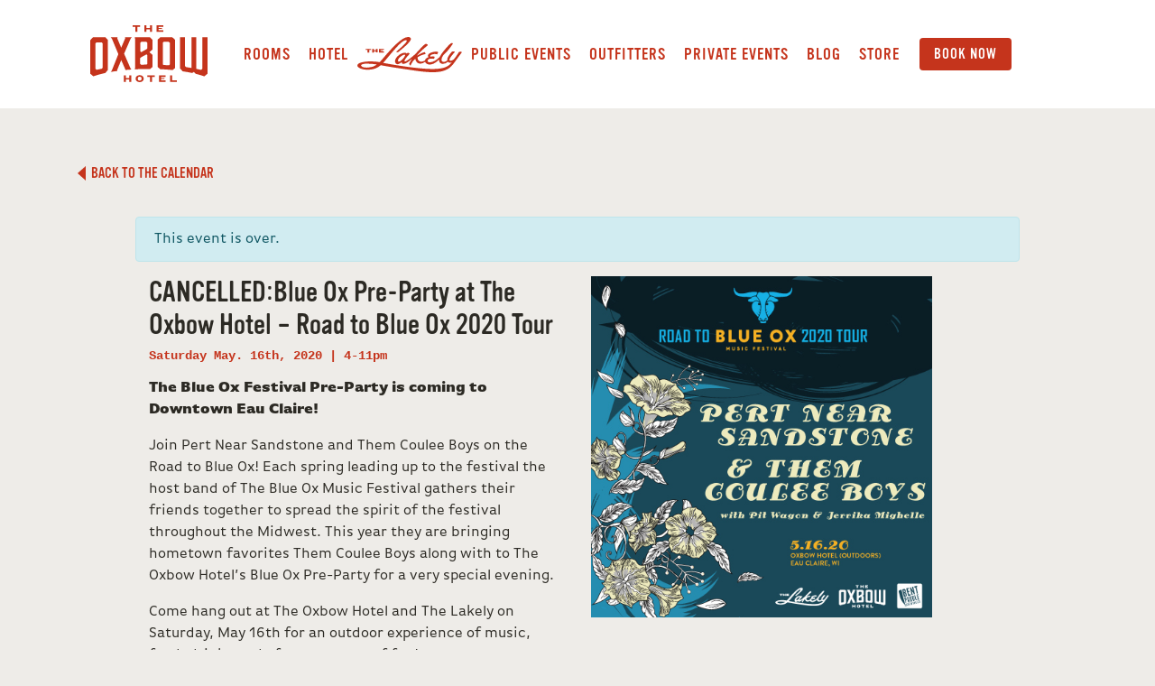

--- FILE ---
content_type: text/html; charset=UTF-8
request_url: https://www.theoxbowhotel.com/calendar/blueoxpreparty2020/
body_size: 25255
content:
<!DOCTYPE html>
<html lang="en-US">
<head>
  <meta charset="utf-8">
  <meta name="viewport" content="width=device-width, initial-scale=1, shrink-to-fit=no">
  <title>CANCELLED:Blue Ox Pre-Party at The Oxbow Hotel - Road to Blue Ox 2020 Tour - The Oxbow Hotel</title>

  <!-- Google Tag Manager -->
  <script>(function(w,d,s,l,i){w[l]=w[l]||[];w[l].push({'gtm.start':
  new Date().getTime(),event:'gtm.js'});var f=d.getElementsByTagName(s)[0],
  j=d.createElement(s),dl=l!='dataLayer'?'&l='+l:'';j.async=true;j.src=
  'https://www.googletagmanager.com/gtm.js?id='+i+dl;f.parentNode.insertBefore(j,f);
  })(window,document,'script','dataLayer','GTM-TBR89GV');</script>
  <!-- End Google Tag Manager -->

  <!-- Favicon -->
  <link rel="apple-touch-icon" sizes="180x180" href="/wp-content/themes/oxbow-eighteen/favicons/apple-touch-icon.png">
  <link rel="icon" type="image/png" sizes="32x32" href="/wp-content/themes/oxbow-eighteen/favicons/favicon-32x32.png">
  <link rel="icon" type="image/png" sizes="16x16" href="/wp-content/themes/oxbow-eighteen/favicons/favicon-16x16.png">
  <link rel="manifest" href="/wp-content/themes/oxbow-eighteen/favicons/site.webmanifest">
  <link rel="mask-icon" href="/wp-content/themes/oxbow-eighteen/favicons/safari-pinned-tab.svg" color="#c5341c">
  <link rel="shortcut icon" href="/favicon.ico">
  <meta name="apple-mobile-web-app-title" content="Oxbow Hotel">
  <meta name="application-name" content="Oxbow Hotel">
  <meta name="msapplication-TileColor" content="#c5341c">
  <meta name="msapplication-config" content="/wp-content/themes/oxbow-eighteen/favicons/browserconfig.xml">
  <meta name="theme-color" content="#c5341c">
  <!-- End Favicon -->

<link rel='stylesheet' id='tribe-events-views-v2-bootstrap-datepicker-styles-css' href='https://www.theoxbowhotel.com/wp-content/plugins/the-events-calendar/vendor/bootstrap-datepicker/css/bootstrap-datepicker.standalone.min.css?ver=6.15.8' type='text/css' media='all' />
<link rel='stylesheet' id='tec-variables-skeleton-css' href='https://www.theoxbowhotel.com/wp-content/plugins/the-events-calendar/common/build/css/variables-skeleton.css?ver=6.9.7' type='text/css' media='all' />
<link rel='stylesheet' id='tribe-common-skeleton-style-css' href='https://www.theoxbowhotel.com/wp-content/plugins/the-events-calendar/common/build/css/common-skeleton.css?ver=6.9.7' type='text/css' media='all' />
<link rel='stylesheet' id='tribe-tooltipster-css-css' href='https://www.theoxbowhotel.com/wp-content/plugins/the-events-calendar/common/vendor/tooltipster/tooltipster.bundle.min.css?ver=6.9.7' type='text/css' media='all' />
<link rel='stylesheet' id='tribe-events-views-v2-skeleton-css' href='https://www.theoxbowhotel.com/wp-content/plugins/the-events-calendar/build/css/views-skeleton.css?ver=6.15.8' type='text/css' media='all' />
<link rel='stylesheet' id='tec-variables-full-css' href='https://www.theoxbowhotel.com/wp-content/plugins/the-events-calendar/common/build/css/variables-full.css?ver=6.9.7' type='text/css' media='all' />
<link rel='stylesheet' id='tribe-common-full-style-css' href='https://www.theoxbowhotel.com/wp-content/plugins/the-events-calendar/common/build/css/common-full.css?ver=6.9.7' type='text/css' media='all' />
<link rel='stylesheet' id='tribe-events-views-v2-full-css' href='https://www.theoxbowhotel.com/wp-content/plugins/the-events-calendar/build/css/views-full.css?ver=6.15.8' type='text/css' media='all' />
<link rel='stylesheet' id='tribe-events-views-v2-print-css' href='https://www.theoxbowhotel.com/wp-content/plugins/the-events-calendar/build/css/views-print.css?ver=6.15.8' type='text/css' media='print' />
<meta name='robots' content='index, follow, max-image-preview:large, max-snippet:-1, max-video-preview:-1' />
	<style>img:is([sizes="auto" i], [sizes^="auto," i]) { contain-intrinsic-size: 3000px 1500px }</style>
	<script>window._wca = window._wca || [];</script>

	<!-- This site is optimized with the Yoast SEO plugin v26.1.1 - https://yoast.com/wordpress/plugins/seo/ -->
	<link rel="canonical" href="https://www.theoxbowhotel.com/calendar/blueoxpreparty2020/" />
	<meta property="og:locale" content="en_US" />
	<meta property="og:type" content="article" />
	<meta property="og:title" content="CANCELLED:Blue Ox Pre-Party at The Oxbow Hotel - Road to Blue Ox 2020 Tour - The Oxbow Hotel" />
	<meta property="og:description" content="The Blue Ox Festival Pre-Party is coming to Downtown Eau Claire! Join Pert Near Sandstone and Them Coulee Boys on the Road to Blue Ox! Each spring leading up to [&hellip;]" />
	<meta property="og:url" content="https://www.theoxbowhotel.com/calendar/blueoxpreparty2020/" />
	<meta property="og:site_name" content="The Oxbow Hotel" />
	<meta property="article:publisher" content="https://www.facebook.com/oxbowhotel" />
	<meta property="article:modified_time" content="2020-04-16T19:08:11+00:00" />
	<meta property="og:image" content="https://www.theoxbowhotel.com/wp-content/uploads/2020/02/EC-PRE-PARTY2020-TICKET-IMAGE-REVISED.jpg" />
	<meta property="og:image:width" content="500" />
	<meta property="og:image:height" content="500" />
	<meta property="og:image:type" content="image/jpeg" />
	<meta name="twitter:card" content="summary_large_image" />
	<meta name="twitter:site" content="@oxbowhotel" />
	<meta name="twitter:label1" content="Est. reading time" />
	<meta name="twitter:data1" content="8 minutes" />
	<script type="application/ld+json" class="yoast-schema-graph">{"@context":"https://schema.org","@graph":[{"@type":"WebPage","@id":"https://www.theoxbowhotel.com/calendar/blueoxpreparty2020/","url":"https://www.theoxbowhotel.com/calendar/blueoxpreparty2020/","name":"CANCELLED:Blue Ox Pre-Party at The Oxbow Hotel - Road to Blue Ox 2020 Tour - The Oxbow Hotel","isPartOf":{"@id":"https://www.theoxbowhotel.com/#website"},"primaryImageOfPage":{"@id":"https://www.theoxbowhotel.com/calendar/blueoxpreparty2020/#primaryimage"},"image":{"@id":"https://www.theoxbowhotel.com/calendar/blueoxpreparty2020/#primaryimage"},"thumbnailUrl":"https://www.theoxbowhotel.com/wp-content/uploads/2020/02/EC-PRE-PARTY2020-TICKET-IMAGE-REVISED.jpg","datePublished":"2020-02-18T22:46:44+00:00","dateModified":"2020-04-16T19:08:11+00:00","breadcrumb":{"@id":"https://www.theoxbowhotel.com/calendar/blueoxpreparty2020/#breadcrumb"},"inLanguage":"en-US","potentialAction":[{"@type":"ReadAction","target":["https://www.theoxbowhotel.com/calendar/blueoxpreparty2020/"]}]},{"@type":"ImageObject","inLanguage":"en-US","@id":"https://www.theoxbowhotel.com/calendar/blueoxpreparty2020/#primaryimage","url":"https://www.theoxbowhotel.com/wp-content/uploads/2020/02/EC-PRE-PARTY2020-TICKET-IMAGE-REVISED.jpg","contentUrl":"https://www.theoxbowhotel.com/wp-content/uploads/2020/02/EC-PRE-PARTY2020-TICKET-IMAGE-REVISED.jpg","width":500,"height":500},{"@type":"BreadcrumbList","@id":"https://www.theoxbowhotel.com/calendar/blueoxpreparty2020/#breadcrumb","itemListElement":[{"@type":"ListItem","position":1,"name":"Home","item":"https://www.theoxbowhotel.com/"},{"@type":"ListItem","position":2,"name":"Events","item":"https://www.theoxbowhotel.com/calendar/"},{"@type":"ListItem","position":3,"name":"CANCELLED:Blue Ox Pre-Party at The Oxbow Hotel &#8211; Road to Blue Ox 2020 Tour"}]},{"@type":"WebSite","@id":"https://www.theoxbowhotel.com/#website","url":"https://www.theoxbowhotel.com/","name":"The Oxbow Hotel","description":"The Oxbow Hotel - Downtown Eau Claire, WI","potentialAction":[{"@type":"SearchAction","target":{"@type":"EntryPoint","urlTemplate":"https://www.theoxbowhotel.com/?s={search_term_string}"},"query-input":{"@type":"PropertyValueSpecification","valueRequired":true,"valueName":"search_term_string"}}],"inLanguage":"en-US"},{"@type":"Event","name":"CANCELLED:Blue Ox Pre-Party at The Oxbow Hotel &#8211; Road to Blue Ox 2020 Tour","description":"The Blue Ox Festival Pre-Party is coming to Downtown Eau Claire! Join Pert Near Sandstone and Them Coulee Boys on the Road to Blue Ox! Each spring leading up to [&hellip;]","image":{"@id":"https://www.theoxbowhotel.com/calendar/blueoxpreparty2020/#primaryimage"},"url":"https://www.theoxbowhotel.com/calendar/blueoxpreparty2020/","eventAttendanceMode":"https://schema.org/OfflineEventAttendanceMode","eventStatus":"https://schema.org/EventScheduled","startDate":"2020-05-16T16:00:00-05:00","endDate":"2020-05-16T23:00:00-05:00","@id":"https://www.theoxbowhotel.com/calendar/blueoxpreparty2020/#event","mainEntityOfPage":{"@id":"https://www.theoxbowhotel.com/calendar/blueoxpreparty2020/"}}]}</script>
	<!-- / Yoast SEO plugin. -->


<link rel='stylesheet' id='tribe-events-v2-single-skeleton-css' href='https://www.theoxbowhotel.com/wp-content/plugins/the-events-calendar/build/css/tribe-events-single-skeleton.css?ver=6.15.8' type='text/css' media='all' />
<link rel='stylesheet' id='tribe-events-v2-single-skeleton-full-css' href='https://www.theoxbowhotel.com/wp-content/plugins/the-events-calendar/build/css/tribe-events-single-full.css?ver=6.15.8' type='text/css' media='all' />
<link rel='stylesheet' id='wp-block-library-css' href='https://www.theoxbowhotel.com/wp-includes/css/dist/block-library/style.min.css?ver=c06be8783c50201d3e63c9812d857a37' type='text/css' media='all' />
<style id='classic-theme-styles-inline-css' type='text/css'>
/*! This file is auto-generated */
.wp-block-button__link{color:#fff;background-color:#32373c;border-radius:9999px;box-shadow:none;text-decoration:none;padding:calc(.667em + 2px) calc(1.333em + 2px);font-size:1.125em}.wp-block-file__button{background:#32373c;color:#fff;text-decoration:none}
</style>
<link rel='stylesheet' id='mediaelement-css' href='https://www.theoxbowhotel.com/wp-includes/js/mediaelement/mediaelementplayer-legacy.min.css?ver=4.2.17' type='text/css' media='all' />
<link rel='stylesheet' id='wp-mediaelement-css' href='https://www.theoxbowhotel.com/wp-includes/js/mediaelement/wp-mediaelement.min.css?ver=c06be8783c50201d3e63c9812d857a37' type='text/css' media='all' />
<style id='jetpack-sharing-buttons-style-inline-css' type='text/css'>
.jetpack-sharing-buttons__services-list{display:flex;flex-direction:row;flex-wrap:wrap;gap:0;list-style-type:none;margin:5px;padding:0}.jetpack-sharing-buttons__services-list.has-small-icon-size{font-size:12px}.jetpack-sharing-buttons__services-list.has-normal-icon-size{font-size:16px}.jetpack-sharing-buttons__services-list.has-large-icon-size{font-size:24px}.jetpack-sharing-buttons__services-list.has-huge-icon-size{font-size:36px}@media print{.jetpack-sharing-buttons__services-list{display:none!important}}.editor-styles-wrapper .wp-block-jetpack-sharing-buttons{gap:0;padding-inline-start:0}ul.jetpack-sharing-buttons__services-list.has-background{padding:1.25em 2.375em}
</style>
<style id='global-styles-inline-css' type='text/css'>
:root{--wp--preset--aspect-ratio--square: 1;--wp--preset--aspect-ratio--4-3: 4/3;--wp--preset--aspect-ratio--3-4: 3/4;--wp--preset--aspect-ratio--3-2: 3/2;--wp--preset--aspect-ratio--2-3: 2/3;--wp--preset--aspect-ratio--16-9: 16/9;--wp--preset--aspect-ratio--9-16: 9/16;--wp--preset--color--black: #000000;--wp--preset--color--cyan-bluish-gray: #abb8c3;--wp--preset--color--white: #ffffff;--wp--preset--color--pale-pink: #f78da7;--wp--preset--color--vivid-red: #cf2e2e;--wp--preset--color--luminous-vivid-orange: #ff6900;--wp--preset--color--luminous-vivid-amber: #fcb900;--wp--preset--color--light-green-cyan: #7bdcb5;--wp--preset--color--vivid-green-cyan: #00d084;--wp--preset--color--pale-cyan-blue: #8ed1fc;--wp--preset--color--vivid-cyan-blue: #0693e3;--wp--preset--color--vivid-purple: #9b51e0;--wp--preset--gradient--vivid-cyan-blue-to-vivid-purple: linear-gradient(135deg,rgba(6,147,227,1) 0%,rgb(155,81,224) 100%);--wp--preset--gradient--light-green-cyan-to-vivid-green-cyan: linear-gradient(135deg,rgb(122,220,180) 0%,rgb(0,208,130) 100%);--wp--preset--gradient--luminous-vivid-amber-to-luminous-vivid-orange: linear-gradient(135deg,rgba(252,185,0,1) 0%,rgba(255,105,0,1) 100%);--wp--preset--gradient--luminous-vivid-orange-to-vivid-red: linear-gradient(135deg,rgba(255,105,0,1) 0%,rgb(207,46,46) 100%);--wp--preset--gradient--very-light-gray-to-cyan-bluish-gray: linear-gradient(135deg,rgb(238,238,238) 0%,rgb(169,184,195) 100%);--wp--preset--gradient--cool-to-warm-spectrum: linear-gradient(135deg,rgb(74,234,220) 0%,rgb(151,120,209) 20%,rgb(207,42,186) 40%,rgb(238,44,130) 60%,rgb(251,105,98) 80%,rgb(254,248,76) 100%);--wp--preset--gradient--blush-light-purple: linear-gradient(135deg,rgb(255,206,236) 0%,rgb(152,150,240) 100%);--wp--preset--gradient--blush-bordeaux: linear-gradient(135deg,rgb(254,205,165) 0%,rgb(254,45,45) 50%,rgb(107,0,62) 100%);--wp--preset--gradient--luminous-dusk: linear-gradient(135deg,rgb(255,203,112) 0%,rgb(199,81,192) 50%,rgb(65,88,208) 100%);--wp--preset--gradient--pale-ocean: linear-gradient(135deg,rgb(255,245,203) 0%,rgb(182,227,212) 50%,rgb(51,167,181) 100%);--wp--preset--gradient--electric-grass: linear-gradient(135deg,rgb(202,248,128) 0%,rgb(113,206,126) 100%);--wp--preset--gradient--midnight: linear-gradient(135deg,rgb(2,3,129) 0%,rgb(40,116,252) 100%);--wp--preset--font-size--small: 13px;--wp--preset--font-size--medium: 20px;--wp--preset--font-size--large: 36px;--wp--preset--font-size--x-large: 42px;--wp--preset--spacing--20: 0.44rem;--wp--preset--spacing--30: 0.67rem;--wp--preset--spacing--40: 1rem;--wp--preset--spacing--50: 1.5rem;--wp--preset--spacing--60: 2.25rem;--wp--preset--spacing--70: 3.38rem;--wp--preset--spacing--80: 5.06rem;--wp--preset--shadow--natural: 6px 6px 9px rgba(0, 0, 0, 0.2);--wp--preset--shadow--deep: 12px 12px 50px rgba(0, 0, 0, 0.4);--wp--preset--shadow--sharp: 6px 6px 0px rgba(0, 0, 0, 0.2);--wp--preset--shadow--outlined: 6px 6px 0px -3px rgba(255, 255, 255, 1), 6px 6px rgba(0, 0, 0, 1);--wp--preset--shadow--crisp: 6px 6px 0px rgba(0, 0, 0, 1);}:where(.is-layout-flex){gap: 0.5em;}:where(.is-layout-grid){gap: 0.5em;}body .is-layout-flex{display: flex;}.is-layout-flex{flex-wrap: wrap;align-items: center;}.is-layout-flex > :is(*, div){margin: 0;}body .is-layout-grid{display: grid;}.is-layout-grid > :is(*, div){margin: 0;}:where(.wp-block-columns.is-layout-flex){gap: 2em;}:where(.wp-block-columns.is-layout-grid){gap: 2em;}:where(.wp-block-post-template.is-layout-flex){gap: 1.25em;}:where(.wp-block-post-template.is-layout-grid){gap: 1.25em;}.has-black-color{color: var(--wp--preset--color--black) !important;}.has-cyan-bluish-gray-color{color: var(--wp--preset--color--cyan-bluish-gray) !important;}.has-white-color{color: var(--wp--preset--color--white) !important;}.has-pale-pink-color{color: var(--wp--preset--color--pale-pink) !important;}.has-vivid-red-color{color: var(--wp--preset--color--vivid-red) !important;}.has-luminous-vivid-orange-color{color: var(--wp--preset--color--luminous-vivid-orange) !important;}.has-luminous-vivid-amber-color{color: var(--wp--preset--color--luminous-vivid-amber) !important;}.has-light-green-cyan-color{color: var(--wp--preset--color--light-green-cyan) !important;}.has-vivid-green-cyan-color{color: var(--wp--preset--color--vivid-green-cyan) !important;}.has-pale-cyan-blue-color{color: var(--wp--preset--color--pale-cyan-blue) !important;}.has-vivid-cyan-blue-color{color: var(--wp--preset--color--vivid-cyan-blue) !important;}.has-vivid-purple-color{color: var(--wp--preset--color--vivid-purple) !important;}.has-black-background-color{background-color: var(--wp--preset--color--black) !important;}.has-cyan-bluish-gray-background-color{background-color: var(--wp--preset--color--cyan-bluish-gray) !important;}.has-white-background-color{background-color: var(--wp--preset--color--white) !important;}.has-pale-pink-background-color{background-color: var(--wp--preset--color--pale-pink) !important;}.has-vivid-red-background-color{background-color: var(--wp--preset--color--vivid-red) !important;}.has-luminous-vivid-orange-background-color{background-color: var(--wp--preset--color--luminous-vivid-orange) !important;}.has-luminous-vivid-amber-background-color{background-color: var(--wp--preset--color--luminous-vivid-amber) !important;}.has-light-green-cyan-background-color{background-color: var(--wp--preset--color--light-green-cyan) !important;}.has-vivid-green-cyan-background-color{background-color: var(--wp--preset--color--vivid-green-cyan) !important;}.has-pale-cyan-blue-background-color{background-color: var(--wp--preset--color--pale-cyan-blue) !important;}.has-vivid-cyan-blue-background-color{background-color: var(--wp--preset--color--vivid-cyan-blue) !important;}.has-vivid-purple-background-color{background-color: var(--wp--preset--color--vivid-purple) !important;}.has-black-border-color{border-color: var(--wp--preset--color--black) !important;}.has-cyan-bluish-gray-border-color{border-color: var(--wp--preset--color--cyan-bluish-gray) !important;}.has-white-border-color{border-color: var(--wp--preset--color--white) !important;}.has-pale-pink-border-color{border-color: var(--wp--preset--color--pale-pink) !important;}.has-vivid-red-border-color{border-color: var(--wp--preset--color--vivid-red) !important;}.has-luminous-vivid-orange-border-color{border-color: var(--wp--preset--color--luminous-vivid-orange) !important;}.has-luminous-vivid-amber-border-color{border-color: var(--wp--preset--color--luminous-vivid-amber) !important;}.has-light-green-cyan-border-color{border-color: var(--wp--preset--color--light-green-cyan) !important;}.has-vivid-green-cyan-border-color{border-color: var(--wp--preset--color--vivid-green-cyan) !important;}.has-pale-cyan-blue-border-color{border-color: var(--wp--preset--color--pale-cyan-blue) !important;}.has-vivid-cyan-blue-border-color{border-color: var(--wp--preset--color--vivid-cyan-blue) !important;}.has-vivid-purple-border-color{border-color: var(--wp--preset--color--vivid-purple) !important;}.has-vivid-cyan-blue-to-vivid-purple-gradient-background{background: var(--wp--preset--gradient--vivid-cyan-blue-to-vivid-purple) !important;}.has-light-green-cyan-to-vivid-green-cyan-gradient-background{background: var(--wp--preset--gradient--light-green-cyan-to-vivid-green-cyan) !important;}.has-luminous-vivid-amber-to-luminous-vivid-orange-gradient-background{background: var(--wp--preset--gradient--luminous-vivid-amber-to-luminous-vivid-orange) !important;}.has-luminous-vivid-orange-to-vivid-red-gradient-background{background: var(--wp--preset--gradient--luminous-vivid-orange-to-vivid-red) !important;}.has-very-light-gray-to-cyan-bluish-gray-gradient-background{background: var(--wp--preset--gradient--very-light-gray-to-cyan-bluish-gray) !important;}.has-cool-to-warm-spectrum-gradient-background{background: var(--wp--preset--gradient--cool-to-warm-spectrum) !important;}.has-blush-light-purple-gradient-background{background: var(--wp--preset--gradient--blush-light-purple) !important;}.has-blush-bordeaux-gradient-background{background: var(--wp--preset--gradient--blush-bordeaux) !important;}.has-luminous-dusk-gradient-background{background: var(--wp--preset--gradient--luminous-dusk) !important;}.has-pale-ocean-gradient-background{background: var(--wp--preset--gradient--pale-ocean) !important;}.has-electric-grass-gradient-background{background: var(--wp--preset--gradient--electric-grass) !important;}.has-midnight-gradient-background{background: var(--wp--preset--gradient--midnight) !important;}.has-small-font-size{font-size: var(--wp--preset--font-size--small) !important;}.has-medium-font-size{font-size: var(--wp--preset--font-size--medium) !important;}.has-large-font-size{font-size: var(--wp--preset--font-size--large) !important;}.has-x-large-font-size{font-size: var(--wp--preset--font-size--x-large) !important;}
:where(.wp-block-post-template.is-layout-flex){gap: 1.25em;}:where(.wp-block-post-template.is-layout-grid){gap: 1.25em;}
:where(.wp-block-columns.is-layout-flex){gap: 2em;}:where(.wp-block-columns.is-layout-grid){gap: 2em;}
:root :where(.wp-block-pullquote){font-size: 1.5em;line-height: 1.6;}
</style>
<link rel='stylesheet' id='fvp-frontend-css' href='https://www.theoxbowhotel.com/wp-content/plugins/featured-video-plus/styles/frontend.css?ver=2.3.3' type='text/css' media='all' />
<link rel='stylesheet' id='woocommerce-layout-css' href='https://www.theoxbowhotel.com/wp-content/plugins/woocommerce/assets/css/woocommerce-layout.css?ver=10.2.2' type='text/css' media='all' />
<style id='woocommerce-layout-inline-css' type='text/css'>

	.infinite-scroll .woocommerce-pagination {
		display: none;
	}
</style>
<link rel='stylesheet' id='woocommerce-smallscreen-css' href='https://www.theoxbowhotel.com/wp-content/plugins/woocommerce/assets/css/woocommerce-smallscreen.css?ver=10.2.2' type='text/css' media='only screen and (max-width: 768px)' />
<link rel='stylesheet' id='woocommerce-general-css' href='https://www.theoxbowhotel.com/wp-content/plugins/woocommerce/assets/css/woocommerce.css?ver=10.2.2' type='text/css' media='all' />
<style id='woocommerce-inline-inline-css' type='text/css'>
.woocommerce form .form-row .required { visibility: visible; }
</style>
<link rel='stylesheet' id='brands-styles-css' href='https://www.theoxbowhotel.com/wp-content/plugins/woocommerce/assets/css/brands.css?ver=10.2.2' type='text/css' media='all' />
<link rel='stylesheet' id='typekit-css' href='https://use.typekit.net/uqh2czo.css?ver=c06be8783c50201d3e63c9812d857a37' type='text/css' media='all' />
<link rel='stylesheet' id='bootstrap-css' href='https://www.theoxbowhotel.com/wp-content/themes/oxbow-eighteen/css/bootstrap-4.1.0-dist/css/bootstrap.min.css?ver=c06be8783c50201d3e63c9812d857a37' type='text/css' media='all' />
<link rel='stylesheet' id='styles-css' href='https://www.theoxbowhotel.com/wp-content/themes/oxbow-eighteen/style.css?ver=c06be8783c50201d3e63c9812d857a37' type='text/css' media='all' />
<script type="text/javascript" src="https://www.theoxbowhotel.com/wp-content/themes/oxbow-eighteen/js/jquery-3.3.1.min.js?ver=3.3.1" id="jquery-js"></script>
<script type="text/javascript" src="https://www.theoxbowhotel.com/wp-content/plugins/the-events-calendar/common/build/js/tribe-common.js?ver=9c44e11f3503a33e9540" id="tribe-common-js"></script>
<script type="text/javascript" src="https://www.theoxbowhotel.com/wp-content/plugins/the-events-calendar/build/js/views/breakpoints.js?ver=4208de2df2852e0b91ec" id="tribe-events-views-v2-breakpoints-js"></script>
<script type="text/javascript" src="https://www.theoxbowhotel.com/wp-content/plugins/featured-video-plus/js/jquery.fitvids.min.js?ver=master-2015-08" id="jquery.fitvids-js"></script>
<script type="text/javascript" id="fvp-frontend-js-extra">
/* <![CDATA[ */
var fvpdata = {"ajaxurl":"https:\/\/www.theoxbowhotel.com\/wp-admin\/admin-ajax.php","nonce":"7f606ffe02","fitvids":"1","dynamic":"","overlay":"","opacity":"0.75","color":"b","width":"640"};
/* ]]> */
</script>
<script type="text/javascript" src="https://www.theoxbowhotel.com/wp-content/plugins/featured-video-plus/js/frontend.min.js?ver=2.3.3" id="fvp-frontend-js"></script>
<script type="text/javascript" src="https://www.theoxbowhotel.com/wp-content/plugins/woocommerce/assets/js/jquery-blockui/jquery.blockUI.min.js?ver=2.7.0-wc.10.2.2" id="jquery-blockui-js" defer="defer" data-wp-strategy="defer"></script>
<script type="text/javascript" id="wc-add-to-cart-js-extra">
/* <![CDATA[ */
var wc_add_to_cart_params = {"ajax_url":"\/wp-admin\/admin-ajax.php","wc_ajax_url":"\/?wc-ajax=%%endpoint%%","i18n_view_cart":"View cart","cart_url":"https:\/\/www.theoxbowhotel.com\/cart\/","is_cart":"","cart_redirect_after_add":"no"};
/* ]]> */
</script>
<script type="text/javascript" src="https://www.theoxbowhotel.com/wp-content/plugins/woocommerce/assets/js/frontend/add-to-cart.min.js?ver=10.2.2" id="wc-add-to-cart-js" defer="defer" data-wp-strategy="defer"></script>
<script type="text/javascript" src="https://www.theoxbowhotel.com/wp-content/plugins/woocommerce/assets/js/js-cookie/js.cookie.min.js?ver=2.1.4-wc.10.2.2" id="js-cookie-js" defer="defer" data-wp-strategy="defer"></script>
<script type="text/javascript" id="woocommerce-js-extra">
/* <![CDATA[ */
var woocommerce_params = {"ajax_url":"\/wp-admin\/admin-ajax.php","wc_ajax_url":"\/?wc-ajax=%%endpoint%%","i18n_password_show":"Show password","i18n_password_hide":"Hide password"};
/* ]]> */
</script>
<script type="text/javascript" src="https://www.theoxbowhotel.com/wp-content/plugins/woocommerce/assets/js/frontend/woocommerce.min.js?ver=10.2.2" id="woocommerce-js" defer="defer" data-wp-strategy="defer"></script>
<script type="text/javascript" src="https://www.theoxbowhotel.com/wp-content/themes/oxbow-eighteen/js/modernizr-custom.js?ver=3.6.0" id="modernizr-js"></script>
<script type="text/javascript" src="https://www.theoxbowhotel.com/wp-content/themes/oxbow-eighteen/css/bootstrap-4.1.0-dist/js/bootstrap.min.js?ver=4.1.0" id="bootstrap-js"></script>
<script type="text/javascript" src="https://www.theoxbowhotel.com/wp-content/themes/oxbow-eighteen/js/jwplayer-8.1.8/jwplayer.js?ver=8.1.8" id="jwplayer-js"></script>
<script type="text/javascript" src="https://www.theoxbowhotel.com/wp-content/themes/oxbow-eighteen/js/plugins.js?ver=20180610" id="plugins-js"></script>
<script type="text/javascript" src="https://www.theoxbowhotel.com/wp-content/themes/oxbow-eighteen/js/onload.js?ver=20180610" id="onload-js"></script>
<script type="text/javascript" src="https://stats.wp.com/s-202604.js" id="woocommerce-analytics-js" defer="defer" data-wp-strategy="defer"></script>
<link rel="alternate" title="oEmbed (JSON)" type="application/json+oembed" href="https://www.theoxbowhotel.com/wp-json/oembed/1.0/embed?url=https%3A%2F%2Fwww.theoxbowhotel.com%2Fcalendar%2Fblueoxpreparty2020%2F" />
<link rel="alternate" title="oEmbed (XML)" type="text/xml+oembed" href="https://www.theoxbowhotel.com/wp-json/oembed/1.0/embed?url=https%3A%2F%2Fwww.theoxbowhotel.com%2Fcalendar%2Fblueoxpreparty2020%2F&#038;format=xml" />
<meta name="tec-api-version" content="v1"><meta name="tec-api-origin" content="https://www.theoxbowhotel.com"><link rel="alternate" href="https://www.theoxbowhotel.com/wp-json/tribe/events/v1/events/3449" />	<style>img#wpstats{display:none}</style>
			<noscript><style>.woocommerce-product-gallery{ opacity: 1 !important; }</style></noscript>
			<style type="text/css" id="wp-custom-css">
			/* 2021-03-04 Blog post image CSS is broken after updating to Wordpress Gutenberg text editor. They have max-width 100%, but for whatever reason it does not also have height auto, for responsive images. So the images are stretched vertically. Maybe they'll fix that in the future, but for now just add that height style. */
.wp-block-image img {
	height: auto;
}		</style>
		</head>
<body data-rsssl=1>
  <!-- Google Tag Manager (noscript) -->
  <noscript><iframe src="https://www.googletagmanager.com/ns.html?id=GTM-TBR89GV" height="0" width="0" style="display:none;visibility:hidden"></iframe></noscript>
  <!-- End Google Tag Manager (noscript) -->

  <!-- Show the window width: sm, md, lg... in the upper left corner.
    <div class="dev-size"></div>
  -->

  <div class="header" id="header_nav">
    <div class="outer">
      <div class="container-fluid">
        <div class="row">
          <div class="col-lg-2">
            <div class="header-logos">
              <a href="#" class="menu" id="top_nav_overlay_open"><svg xmlns="http://www.w3.org/2000/svg" viewBox="0 0 40 43.148">
  <defs>
    <style>
      .menu-fill {
        fill: #c5341c;
      }

      .menu-arrow {
        fill: #e7ada3;
      }
    </style>
  </defs>
  <g id="menu" transform="translate(-19 -48)">
    <rect class="menu-fill" width="40" height="3" rx="1.5" transform="translate(19 48)"/>
    <rect class="menu-fill" width="40" height="3" rx="1.5" transform="translate(19 73)"/>
    <path class="menu-arrow" d="M1352.915,974.99H1339.5l6.651,7.569Z" transform="translate(-1307.504 -891.41)"/>
    <path class="menu-fill" d="M11.1,1.948V-10.859a.57.57,0,0,0-.585-.565H8.543a.625.625,0,0,0-.7.565l-1.7,7.193c-.039.175-.195.195-.234,0L4.235-10.859a.631.631,0,0,0-.682-.565H1.506c-.409,0-.546.136-.546.546V1.928a.575.575,0,0,0,.546.565h.936a.579.579,0,0,0,.565-.565V-7.038c0-.195.1-.175.136,0L5.229,1.948a.749.749,0,0,0,.7.546h.195a.745.745,0,0,0,.682-.565L8.913-7.019c.039-.175.136-.175.136,0V1.928a.549.549,0,0,0,.546.565h.916A.578.578,0,0,0,11.1,1.948Zm8.655-.858a.611.611,0,0,0-.565-.585h-3.06A.5.5,0,0,1,15.6-.06V-3.218a.551.551,0,0,1,.526-.585h2.612a.558.558,0,0,0,.546-.546v-.877a.517.517,0,0,0-.546-.565H16.145a.538.538,0,0,1-.565-.546V-8.792c0-.37.175-.643.565-.643h3.06a.488.488,0,0,0,.526-.546v-.877c0-.37-.175-.565-.546-.565H14a.662.662,0,0,0-.565.565V1.948A.562.562,0,0,0,14,2.494h5.185a.549.549,0,0,0,.565-.546Zm9.571.858V-10.878a.517.517,0,0,0-.565-.546H27.7a.549.549,0,0,0-.546.565v7.251c0,.253-.117.273-.234,0l-3.041-7.271a.869.869,0,0,0-.78-.546H22.051a.517.517,0,0,0-.546.565V1.948a.522.522,0,0,0,.546.546H23.1a.542.542,0,0,0,.565-.565V-5.323c0-.253.117-.273.234,0l3.021,7.251a.82.82,0,0,0,.78.565h1.053A.59.59,0,0,0,29.322,1.948Zm9.59-3.938v-8.85a.57.57,0,0,0-.565-.585H37.333a.542.542,0,0,0-.565.565v9.22C36.768.038,36.339.7,35.247.7s-1.54-.682-1.54-2.339v-9.22a.522.522,0,0,0-.565-.565H32.109a.562.562,0,0,0-.546.565V-1.97a5.278,5.278,0,0,0,.8,3.45,3.521,3.521,0,0,0,2.885,1.228A3.393,3.393,0,0,0,38.113,1.48C38.717.72,38.912-.2,38.912-1.99Z" transform="translate(19.04 66.158)"/>
  </g>
</svg>
</a>
              <a href="https://www.theoxbowhotel.com/" class="logo"><svg id="oxbow_logo" data-name="oxbow logo" xmlns="http://www.w3.org/2000/svg" viewBox="0 0 132.837 64">
  <defs>
    <style>
      .oxbow-logo-fill {
        fill: #c5341c;
      }
    </style>
  </defs>
  <path class="oxbow-logo-fill" d="M3.152,42.8,0,46.295V83.927L3.495,86.86a118.212,118.212,0,0,1,13.636-3.745c1.061-1.279,2.808-3.37,2.808-3.37V45.889l-2.9-3.089H3.152ZM14.167,77.094l-1.123,1.248-5.8,1.217-1.5-1.186V50.1l1.186-1.311h6.21l1.03,1.248Z" transform="translate(0 -29.445)"/>
  <path class="oxbow-logo-fill" d="M90.277,42.8l.53,1.092L86.158,54.658,81.633,43.923l.53-1.123H74.3l1.4,1.841L82.944,61.9,75.517,80.37l-1.155,1.623c2.559-.437,4.993-.843,7.583-1.155l-.468-.718L86.22,68.637,90.963,79.4l-.281.437c2.715-.281,4.493-.406,7.146-.593l-1-1.123L89.465,61.429l7.427-17.006L98.234,42.8Z" transform="translate(-51.115 -29.445)"/>
  <path class="oxbow-logo-fill" d="M181.589,62.8l-3.526-3.089,3.495-3V45.952l-3.12-3.152H161.4l.562,2.746V77.094s-.343,1.123-.562,1.935c5.492-.281,9.486-.437,17.537-.437,1.061-.9,2.652-2.309,2.652-2.309Zm-5.835,10.079-.967.843-6.21.094-.967-.843V66.39l1.061-.936,6.022-3.245,1.061.936Zm-6.927-24.839h5.8l1.155,1.217v6.21l-1.03.936-6.022,3.308-1.092-.936V49.29Z" transform="translate(-111.036 -29.445)"/>
  <path class="oxbow-logo-fill" d="M264.634,45.671,261.389,42.8H248.127L245.1,45.515V76.376s1.623,1.5,2.684,2.465c4.556.156,9.736.593,14.2,1,1-.843,2.652-2.215,2.652-2.215ZM258.8,73.63l-1.123.874-5.991-.374-.936-.78V49.01l1.155-.967h5.617l1.248,1.155V73.63Z" transform="translate(-168.618 -29.445)"/>
  <path class="oxbow-logo-fill" d="M357.111,42.8h-5.8V78.373l-1.435,1.279-5.554-1.186V42.8h-5.43V77.468l-6.022-.936-1.217-1.279V42.8H326V78.03s1.872,2.028,2.9,3.214c3.713.53,7.083,1.123,10.859,1.935.562-.343,1.9-1.217,1.9-1.217s1.5,1.529,2.059,2.122c3.4.843,5.96,1.56,9.767,2.871,1-.843,3.62-3.027,3.62-3.027Z" transform="translate(-224.274 -29.445)"/>
  <path class="oxbow-logo-fill" d="M128,188.2v-2.84H124.04v2.84H121.7v-7.3h2.34v2.933H128V180.9h2.34v7.3Z" transform="translate(-83.724 -124.451)"/>
  <path class="oxbow-logo-fill" d="M169.287,187.763c-2.777,0-4.587-1.81-4.587-3.838v-.187c0-2.059,1.81-3.838,4.587-3.838,2.746,0,4.587,1.779,4.587,3.838v.187C173.874,185.985,172.033,187.763,169.287,187.763Zm2.215-4.025a2.216,2.216,0,0,0-4.431,0v.187a2.216,2.216,0,0,0,4.431,0Z" transform="translate(-113.306 -123.763)"/>
  <path class="oxbow-logo-fill" d="M212.63,182.547v5.586h-2.34v-5.586H207.2V180.8h8.456v1.747Z" transform="translate(-142.545 -124.383)"/>
  <path class="oxbow-logo-fill" d="M249.7,188.2v-7.3h7.489v1.654H252.04v1.4h3.682v1.03H252.04v1.467h5.149V188.2H249.7Z" transform="translate(-171.783 -124.451)"/>
  <path class="oxbow-logo-fill" d="M289.6,188.2v-7.3h2.34v5.554h5.43V188.2H289.6Z" transform="translate(-199.232 -124.451)"/>
  <path class="oxbow-logo-fill" d="M159.5,1.747V7.333h-2.309V1.747H154.1V0h8.456V1.747Z" transform="translate(-106.014)"/>
  <path class="oxbow-logo-fill" d="M202.8,7.3V4.462H198.84V7.3H196.5V0h2.34V2.933H202.8V0h2.34V7.3Z" transform="translate(-135.184)"/>
  <path class="oxbow-logo-fill" d="M240.9,7.3V0h7.489V1.685H243.24v1.4h3.682v1.03H243.24V5.586h5.149V7.333H240.9Z" transform="translate(-165.729)"/>
</svg></a>
              <a href="/lakely" class="lakely-logo"><svg xmlns="http://www.w3.org/2000/svg" viewBox="0 0 116.06 39.064">
  <defs>
    <style>
      .lakely-logo-fill {
        fill: #c5341c;
      }
      .lakely-logo-nofill {
        fill: none;
      }
    </style>
  </defs>
  <g id="lakely_logo" data-name="lakely logo" transform="translate(0.023 0.009)">
    <g transform="translate(-0.023 -0.009)">
      <path class="lakely-logo-nofill" d="M25.827,149.666c-1.5.118-4.659.513-4.54,2.033.138,1.7,3.81,2.547,7.975,2.211a17.486,17.486,0,0,0,9.633-3.356A63.3,63.3,0,0,0,25.827,149.666Z" transform="translate(-17.078 -120.053)"/>
      <path class="lakely-logo-nofill" d="M236.257,100.06a.482.482,0,0,0-.118-.355.882.882,0,0,0-.73-.217h-.079c-1.007.079-2.922,1.165-4.817,2.9-1.658,1.52-2.033,2.566-2.112,3.494v.217a1.276,1.276,0,0,0,.276.75.9.9,0,0,0,.711.276h.059a4.727,4.727,0,0,0,2.566-1.3,17.884,17.884,0,0,0,3.119-3.4,6.032,6.032,0,0,0,1.105-2.211A.491.491,0,0,0,236.257,100.06Z" transform="translate(-183.308 -79.844)"/>
      <path class="lakely-logo-fill" d="M112.957,16.6a2.175,2.175,0,0,0-.79.849c-.533.829-1.125,1.856-2.29,3.553-1.935,2.843-3.593,5.212-6.218,5.31-.691.02-1.441-.336-1.481-1.027-.118-2.25,6.159-8.666,6.06-8.8a3.306,3.306,0,0,0-2.764-.454,2.494,2.494,0,0,0-1.125.869c-4.007,4.7-4.659,6.593-4.56,9a6.571,6.571,0,0,1-3.237,1.7c-.1,0-.2.02-.276.02a3.15,3.15,0,0,1-2.093-.494,2.25,2.25,0,0,1-.809-1.836v-.118a8.66,8.66,0,0,1,1.658-4.54c.572-.869,3.909-3.869,6.337-6.83a72.688,72.688,0,0,0,4.481-6.2,1.913,1.913,0,0,0,.2-.415,1.85,1.85,0,0,0-1.54-.494h-.079a.865.865,0,0,0-.395.138c-1.856.967-9.4,9.574-11.41,13.068-.375.651-.79,1.382-1.145,2.132-3.751,3.79-7.6,5.725-10.463,5.962-.1,0-.2.02-.3.02a3.676,3.676,0,0,1-2.152-.454,1.386,1.386,0,0,1-.691-1.086h0a1.987,1.987,0,0,1,.967-1.7A5.225,5.225,0,0,1,81.352,24a4.126,4.126,0,0,1,.494-.02,13.334,13.334,0,0,1,2.092.059c.257.039.474.059.612.1a.9.9,0,0,1,.158.039.087.087,0,0,1,.059.02l.079.02.039-.059a5.938,5.938,0,0,0,.572-.967,2.287,2.287,0,0,0,.257-.888v-.02a.528.528,0,0,0-.257-.415,2.157,2.157,0,0,0-.908-.257,8.8,8.8,0,0,0-1.263-.02c-.237,0-.494.02-.73.039-.494.039-.967.1-1.382.138a.8.8,0,0,1-.355-.651h0a1.041,1.041,0,0,1,.336-.75,4,4,0,0,1,1.638-.967,9.969,9.969,0,0,1,2.428-.513,2.915,2.915,0,0,1,.415-.02,7.5,7.5,0,0,1,2.685.336l.079.02.039-.079c.454-.651.73-1.046.908-1.342a1.308,1.308,0,0,0,.237-.711h0a.638.638,0,0,0-.336-.553,2.338,2.338,0,0,0-1.066-.276c-.395-.02-.829-.039-1.283-.02-.217,0-.434.02-.651.039a15.37,15.37,0,0,0-5.271,1.342,6.368,6.368,0,0,0-1.9,1.342,2.6,2.6,0,0,0-.73,1.816v.02a2.51,2.51,0,0,0,.178.849,2.478,2.478,0,0,0,.474.711,6.539,6.539,0,0,0-3.04,1.737,3.552,3.552,0,0,0-.908,1.875,8.6,8.6,0,0,1-3.711,1.362.672.672,0,0,0-.2.02A4.079,4.079,0,0,1,66.8,23.484c0-.1-.02-.2-.02-.316v-.592c2.981-2.27,7.126-3.277,8.627-3.652h.039v-.513a.81.81,0,0,0-.02-.217,2.418,2.418,0,0,0-.257-.987.862.862,0,0,0-.829-.395h-.059a17.005,17.005,0,0,0-4.382,1.8c-1.619.829-3.218,1.757-4.047,2.231,3.178-4.007,7.837-8.054,12.042-11.45a.5.5,0,0,0,.237-.434v-.02h0a1.391,1.391,0,0,0-.809-.948,2.892,2.892,0,0,0-1.382-.395.435.435,0,0,0-.158.02,6.045,6.045,0,0,0-2.25,1.619c-.928.888-1.994,2.014-3.04,3.06-2.349,2.329-4.224,4.4-5.764,6.258a87.906,87.906,0,0,1-6.85,5.646,28.465,28.465,0,0,1-4.086,2.665,2.263,2.263,0,0,1-.671.178h-.059a.985.985,0,0,1-.572-.138.562.562,0,0,1-.237-.415v-.039a1.351,1.351,0,0,1,.178-.651c1.145-2.428,4.6-6.1,5.31-6.771a.558.558,0,0,0,.178-.395v-.02a1.109,1.109,0,0,0-.651-.77,2.214,2.214,0,0,0-1.125-.316h-.059a1.024,1.024,0,0,0-.434.138,7.672,7.672,0,0,0-.829.75,2.589,2.589,0,0,0-.928-.711,3.58,3.58,0,0,0-1.638-.217c-.118,0-.217.02-.336.02-2.586.2-5.389,1.935-7.343,3.889-1.954,1.935-2.862,3.849-2.8,5.725v.138a3.6,3.6,0,0,0,.908,2.033,2.57,2.57,0,0,0,1.954.928h.079a2.585,2.585,0,0,0,.533-.118,11.128,11.128,0,0,0,3.948-2.231v.118a2.36,2.36,0,0,0,.3,1.066,1.5,1.5,0,0,0,1.244.711,3.185,3.185,0,0,0,.434,0c1.757-.059,3.849-1.2,5.962-2.8,1.165-.888,2.349-1.915,3.494-2.981-1.244,1.9-2.093,3.474-2.823,4.836a1.74,1.74,0,0,0-.257.967,1.516,1.516,0,0,0,.138.553,4.183,4.183,0,0,0,1.3,1.382l.039.039.02-.059a18.485,18.485,0,0,1,.77-1.777,13.948,13.948,0,0,1,4.422-5.685,6.752,6.752,0,0,0,2.231,4.224,5.235,5.235,0,0,0,3.474,1.086,1.214,1.214,0,0,0,.257-.02,9.468,9.468,0,0,0,4.915-1.954,4,4,0,0,0,1.362,1.816,6.057,6.057,0,0,0,4.007,1.145c.118,0,.237-.02.355-.02.237-.02.454-.039.711-.079,3.613-.572,6.751-2.981,8.883-5.389.039-.039.059-.079.1-.118v.158a4.835,4.835,0,0,0,1.342,3.632,4.13,4.13,0,0,0,3.02,1.066h0a8.611,8.611,0,0,0,5.488-2.29,3.839,3.839,0,0,0,2.764,1.066,5.214,5.214,0,0,0,1.8-.553c-4.4,5.073-8.331,7.008-19.168,7.422-16.72.632-51.049-5.547-57.189-6.751,2.073-2.211,4.146-4.9,6.574-7.758,7.916-9.337,14.47-17.1,18.4-17.391.711-.059,1.224.118,1.263.651.138,1.757-5.29,6.475-11.351,11.8a.428.428,0,0,0-.158.434c.118.553,1.54.612,1.9.336C48.445,14.246,59.657,5.264,59.42,2.105,59.4.783,58.058-.165,55.887.013,49.412.526,40.213,10.258,32.593,18.9c-3.237,3.672-5.606,6.653-7.877,8.962a59.726,59.726,0,0,0-14.075-.651c-7.8.612-10.8,2.566-10.66,4.5C.2,34.638,6.654,36.73,13.484,36.2a20.559,20.559,0,0,0,12.5-4.935C34.587,33,43.549,34.243,63.092,37.184c27.084,4.086,36.224,1.3,42.837-6.613.888-1.066,10.107-13.739,10.107-13.739A3.23,3.23,0,0,0,112.957,16.6ZM48.682,25.952a4.791,4.791,0,0,1-2.566,1.3h-.059a.845.845,0,0,1-.711-.276,1.063,1.063,0,0,1-.276-.75v-.217c.079-.928.454-1.954,2.112-3.494,1.9-1.737,3.79-2.823,4.817-2.9h.079a.906.906,0,0,1,.73.217.515.515,0,0,1,.118.355v.138a6.365,6.365,0,0,1-1.105,2.211A19.589,19.589,0,0,1,48.682,25.952Zm-36.52,7.916C8,34.184,4.3,33.335,4.186,31.657c-.118-1.52,3.04-1.915,4.54-2.033a63.3,63.3,0,0,1,13.068.888A17.486,17.486,0,0,1,12.161,33.868Z" transform="translate(0.023 0.009)"/>
    </g>
    <path class="lakely-logo-fill" d="M50.427,67.765v2.843H48.552V67.765H46.4V66.6h6.159v1.165Z" transform="translate(-37.259 -53.46)"/>
    <path class="lakely-logo-fill" d="M87.488,70.607V69.226H85.375v1.382H83.5V66.6h1.875v1.5h2.112V66.6h1.875v3.988H87.488Z" transform="translate(-67.035 -53.46)"/>
    <path class="lakely-logo-fill" d="M120.9,70.607V66.6h5.547v1.086h-3.672v.572H125.2v.632h-2.428v.533h3.672v1.184Z" transform="translate(-97.052 -53.46)"/>
  </g>
</svg>
</a>
            </div>
          </div>
          <div class="col-lg-10">
            <div class="nav-container" id="top_nav_overlay">
              <div class="nav-main" role="navigation">
                <div class="menu-main-container"><ul id="menu-main" class="nav nav-pills"><li id="menu-item-29" class="nav-item"><a href="https://www.theoxbowhotel.com/rooms/" class="nav-link nav-link-rooms">Rooms</a></li>
<li id="menu-item-8" class="nav-item"><a href="https://www.theoxbowhotel.com/hotel/" class="nav-link nav-link-hotel">Hotel</a></li>
<li id="menu-item-28" class="nav-item"><a href="https://www.theoxbowhotel.com/lakely/" class="nav-link nav-link-lakely">Lakely</a></li>
<li id="menu-item-27" class="nav-item"><a href="https://www.theoxbowhotel.com/events/" class="nav-link nav-link-events">Public Events</a></li>
<li id="menu-item-25" class="nav-item"><a href="https://www.theoxbowhotel.com/outfitters/" class="nav-link nav-link-outfitters">Outfitters</a></li>
<li id="menu-item-1105" class="nav-item"><a href="https://www.theoxbowhotel.com/private-events-weddings/" class="nav-link nav-link-private-events-weddings">Private Events</a></li>
<li id="menu-item-52" class="nav-item"><a href="https://www.theoxbowhotel.com/blog/" class="nav-link nav-link-blog">Blog</a></li>
<li id="menu-item-23" class="nav-item"><a href="https://www.theoxbowhotel.com/store/" class="nav-link nav-link-store">Store</a></li>
<li id="menu-item-30" class="nav-item"><a href="https://res.windsurfercrs.com/ibe/index.aspx?propertyID=16715&#038;nono=1" class="nav-link nav-link-booking">Book Now</a></li>
</ul></div>
                <a href="#" class="close" id="top_nav_overlay_close"><svg xmlns="http://www.w3.org/2000/svg" viewBox="0 0 24.042 24.042">
  <defs>
    <style>
      .close-fill {
        fill: #c5341c;
      }
    </style>
  </defs>
  <g id="close" transform="translate(-267.979 -230.979)">
    <rect class="close-fill" width="30" height="4" rx="2" transform="translate(270.808 230.979) rotate(45)"/>
    <rect class="close-fill" width="30" height="4" rx="2" transform="translate(267.979 252.192) rotate(-45)"/>
  </g>
</svg>
</a>
              </div>
            </div>
          </div>
        </div>
      </div>
    </div>
  </div>

<section id="tribe-events-pg-template" class="tribe-events-pg-template"><div class="tribe-events-before-html"></div><span class="tribe-events-ajax-loading"><img class="tribe-events-spinner-medium" src="https://www.theoxbowhotel.com/wp-content/plugins/the-events-calendar/src/resources/images/tribe-loading.gif" alt="Loading Events" /></span>
    <style type="text/css">
      /* This is template is inside this div, which has a limited width,
        but it should be full width so the footer can span the full width of the page.
      */
      #tribe-events-pg-template {
        max-width: 100% !important;
        padding-left: 0 !important;
        padding-right: 0 !important;
      }
    </style>

    <div class="outer">
      <div class="spacer-sm"></div>
      <div class="nav-section" role="navigation">
        <ul class="nav nav-pills ">
          <li class="nav-item">

                        <a class="nav-link" href="https://www.theoxbowhotel.com/events"><img src="/wp-content/themes/oxbow-eighteen/images//arrow_left.svg" style="height:1em; margin-top:-.2em;">&nbsp; Back to the Calendar</a>

          </li>
        </ul>
      </div>
      <div class="spacer-sm"></div>

      <div class="outer-padding">
                  <div class="alert alert-info">
            This event is over.
          </div>
        
        <div class="container-fluid">
          <div class="row">
                          <div class="col-md-5 order-md-2">
                <p class="to-edge-sm"><img class="img-fluid" src="https://www.theoxbowhotel.com/wp-content/uploads/2020/02/EC-PRE-PARTY2020-TICKET-IMAGE-REVISED.jpg" sizes="(min-width: 768px) 42vw" srcset="https://www.theoxbowhotel.com/wp-content/uploads/2020/02/EC-PRE-PARTY2020-TICKET-IMAGE-REVISED.jpg 500w, https://www.theoxbowhotel.com/wp-content/uploads/2020/02/EC-PRE-PARTY2020-TICKET-IMAGE-REVISED.jpg 500w, https://www.theoxbowhotel.com/wp-content/uploads/2020/02/EC-PRE-PARTY2020-TICKET-IMAGE-REVISED.jpg 500w, https://www.theoxbowhotel.com/wp-content/uploads/2020/02/EC-PRE-PARTY2020-TICKET-IMAGE-REVISED.jpg 500w, https://www.theoxbowhotel.com/wp-content/uploads/2020/02/EC-PRE-PARTY2020-TICKET-IMAGE-REVISED-360x360.jpg 360w"></p>
              </div>
                        <div class="col-md-6 order-md-1">
              <div class="list-lg">
                <h1 class="list-title">CANCELLED:Blue Ox Pre-Party at The Oxbow Hotel &#8211; Road to Blue Ox 2020 Tour</h1>
                <p class="list-date">
                  Saturday May. 16th, 2020 | 4-11pm                </p>
                <div class="list-description"><p><strong>The Blue Ox Festival Pre-Party is coming to Downtown Eau Claire!</strong></p>
<p>Join Pert Near Sandstone and Them Coulee Boys on the Road to Blue Ox! Each spring leading up to the festival the host band of The Blue Ox Music Festival gathers their friends together to spread the spirit of the festival throughout the Midwest. This year they are bringing hometown favorites Them Coulee Boys along with to The Oxbow Hotel&#8217;s Blue Ox Pre-Party for a very special evening.</p>
<p>Come hang out at The Oxbow Hotel and The Lakely on Saturday, May 16th for an outdoor experience of music, food, drinks and of course, tons of fun!</p>
<p>This event is sponsored by Bent Paddle Brewing Co.</p>
<p><strong>FEATURING:</strong></p>
<ul>
<li>Pert Near Sandstone</li>
<li>Them Coulee Boys</li>
<li>Jerrika Mighelle</li>
<li>Pit Wagon</li>
</ul>
<p><strong>DETAILS:</strong></p>
<ul>
<li>Saturday, May 16, 2020: Gates open at 4pm, music kicks off at 5pm and event concludes at 11pm</li>
<li>Tickets are $20 per person in advance, $30 at the gate, but only if they&#8217;re still available!</li>
<li>Event is held in The Oxbow Hotel&#8217;s courtyard, 516 Galloway Street, Downtown Eau Claire</li>
<li>Bring your appetite! Food and drinks will be available for purchase</li>
<li>18+ event with ID wristbands for those wishing to consume adult beverages</li>
<li>Rain or shine event &#8211; in the event of rain, no umbrellas are allowed, but please bring your poncho!</li>
<li>Parking available in nearby ramps</li>
<li>Tickets are nonrefundable and nontransferable</li>
<li>Make it an overnight experience and book a boutique hotel room for the weekend!</li>
</ul>
<p><a href="https://volumeonetickets.org/events/blue-ox-festival-pre-party-at-the-oxbow-hotel-and-the-lakely-5-16-2020"><strong>GET TICKETS HERE</strong></a></p>
<p><strong>BIOS:</strong><br />
<strong>Pert Near Sandstone</strong><br />
It was roughly a decade ago that Pert Near Sandstone first gathered around a microphone in a Minneapolis basement to record their debut album, &#8216;Up And Down The River.&#8217; So much has happened since then: highs and lows, personal struggles and artistic triumphs, new faces and new sounds. The winding road they&#8217;ve traveled over the years makes it all the more meaningful for the band to come full circle on their dazzling new release, &#8216;Discovery Of Honey,&#8217; which finds them once again recording in a basement and reuniting with founding member Ryan Young, who&#8217;s spent the past seven years touring the world playing fiddle with bluegrass stars Trampled By Turtles.</p>
<p>&#8220;Besides playing with us, Ryan was also our first recording engineer back when we were just starting out,&#8221; says mandolin/fiddle player Nate Sipe. &#8220;Working with him again on the new album, we were able to recapture that feeling of lightning in a bottle from the early days.&#8221;</p>
<p>&#8220;We all learned how to do this together,&#8221; adds banjo player Kevin Kniebel. &#8220;We have more tools in our kit now and we&#8217;ve evolved as musicians and songwriters, but what hasn&#8217;t changed is the chemistry between us.&#8221;</p>
<p>That chemistry has been abundantly clear from the very first days of Pert Near Sandstone, when the band—whose current lineup features Sipe and Kniebel, founding guitarist J Lenz, bassist Justin Bruhn, and clog &amp; fiddle player Matt Cartier—burst onto the American roots music scene in a flurry of fiddling, picking, and stomping. They followed their debut record with a string of four critically acclaimed albums that had No Depression hailing them as &#8220;stellar&#8221; and The Minneapolis Star Tribune praising their songs as &#8220;masterfully and jubilantly plucked.&#8221; NPR&#8217;s Mountain Stage celebrated the band&#8217;s &#8220;Midwestern stamp on Appalachian [sounds],&#8221; while The Current described their live performances as &#8220;a frenzied string shredding spree that takes audiences under its spell.&#8221;</p>
<p>The band earned performances everywhere from the prestigious Telluride Bluegrass Festival to A Prairie Home Companion, and shared bills on the road with the likes of Trampled By Turtles, Del McCoury, and Yonder Mountain String Band. As their reputation grew, they cemented their status as linchpins of the Midwestern scene by founding their very own festival, Blue Ox, which has featured performances by Bela Fleck, Preservation Hall Jazz Band, Shovels &amp; Rope, Justin Townes Earle, Blitzen Trapper, and more.</p>
<p>&#8220;People get really wrapped up in genre and labeling,&#8221; explains Kniebel, &#8220;but Blue Ox allows us to showcase all these different aspects of roots and American music that are really important to us and to the fabric of folk music today.&#8221;</p>
<p>&#8220;Whether you have drums and an electric guitar or a jug and a fiddle, it&#8217;s all part of the same voice,&#8221; adds Sipe. &#8220;It&#8217;s a blessing to be able to present a festival that can incorporate all of those elements.&#8221;</p>
<p>That same voracious musical appetite and disregard for the strictures of genre and tradition fuel much the music on &#8216;Discovery Of Honey,&#8217; which finds the band setting their sights higher than ever before and pushing the complexity of their songwriting and the sheer energy of their performances to remarkable new peaks. With Young back in the fold recording and co-producing, the band gathered just outside of Minneapolis at their old friend&#8217;s new home—which had originally been constructed by an end-times prepper to withstand a nuclear apocalypse—for the recording sessions.</p>
<p>&#8220;There&#8217;s a huge ham radio tower in the back and catacombs of rooms with storage for cans and everything,&#8221; explains Sipe. &#8220;The two-foot-thick concrete walls of the bomb shelter had a 1-inch iron plate in the middle, and when they were wiring up the house, the electrician couldn&#8217;t even get through it at first.&#8221;</p>
<p>It proved to be the perfect mix of seclusion and comfort, with the basement serving as both a familiar setting and an ideal place for Pert Near Sandstone to unleash their explosion of string band energy and excitement. Sitting in a circle and performing live together, they knocked out basic tracking for the album in just two-and-a-half days. Over the following weeks, they&#8217;d revisit the songs individually, cutting vocals and solos and experimenting with layering up additional sounds to flesh out the rich, acoustic orchestration.</p>
<p>The album kicks off with the stately &#8220;Bloom Again,&#8221; a Kniebel-penned track about the fragility and beauty of love. Propelled by clawhammer banjo and tremolo mandolin, the track features rich, triumphant harmonies and rides on a wave of ethereal organ swells, showing off the folkier side of the band&#8217;s personality. They follow it up with a trip to the opposite end of the spectrum on the rollicking, rag-time, jugband-inspired &#8220;Nothing I Can Do,&#8221; from which the album draws its title.</p>
<p>&#8220;&#8216;Discovery Of Honey&#8217; really encapsulated the overall theme of the record,&#8221; says Sipe. &#8220;A lot of the songs are about finding a new fertile ground, about approaching love for the first time again.&#8221;</p>
<p>Indeed, several of the tracks (including Kniebel&#8217;s &#8220;Uncover Me&#8221; and Sipe&#8217;s &#8220;Again And Again&#8221;) look at old love in new ways, but the album covers a broad spectrum, both musically and thematically. &#8220;Rattlesnake&#8221; is a breakneck fiddle-tune inspired by Sipe&#8217;s relocation to southern California and his forays into the desert, while the toe-tapping &#8220;Bay Road&#8221; came to him during a solo retreat to a family cabin in central Minnesota, and &#8220;Don&#8217;t Need You&#8221; is a fingerstyle blues written by Lenz in the tradition of Charlie Parr or Spider John Koerner. In addition, Bruhn contributed his first writing credits on the album with &#8220;Animal Instinct&#8221; and &#8220;Biting My Nails,&#8221; an unplanned recording that found the band pushing themselves to experiment with detuning their instruments and layering on unexpected sounds like pedal steel guitar.</p>
<p>That musical fearlessness is part of what makes the group so difficult to pin down and also such perfect stewards for string band music in the 21st century. The sweetest honey awaits those brave enough to risk being stung, and the band reaps the rewards of their musical courage here in spades. &#8216;Discovery Of Honey&#8217; is Pert Near Sandstone&#8217;s finest work to date, and that&#8217;s buzz you can believe in.</p>
<p>&#8212;&#8212;&#8212;&#8211;</p>
<p><strong>Them Coulee Boys</strong></p>
<p>Allegedly founded at a bible camp, and born in the back valleys of Western Wisconsin, Them Coulee Boys craft a brand of Americana that blends punk, bluegrass, and rock &amp; roll. Somewhere underneath the energy, the exuberance, the wit, and the passion of Them Coulee Boys lies a heart. It&#8217;s a heart filled with sincerity, honesty, and the will to make the world a better place. This heart is not only evident in every song, but also in Them Coulee Boys as a whole. These songs are meant for dancing, for excitement, but are also for thought, and for the quiet moments. Them Coulee Boys seek to balance the high with the low, the happy with the sad, and the love with pain. It&#8217;s how we live our lives, and they make music that reflects that.</p>
<p>Founded in late 2013, Them Coulee Boys have quickly become a force on the Midwest music scene. Soren Staff, Beau Janke, Jens Staff, Neil Krause, and Patrick Phalen IV work together as a well-oiled alt-folk machine to craft songs and live shows that have impressed audiences nationwide.</p>
<p>In the winter of 2018, Them Coulee Boys set to capture a new sound. They gathered at the famed Pachyderm Studios (Nirvana, Son Volt, PJ Harvey) in Cannon Falls, MN to record with their friend Dave Simonett (Trampled By Turtles). Their as of yet untitled record builds on their ever evolving sound, while capturing the live element Them Coulee Boys are known for. The album is framed as a journey of sorts, starting in a volatile place, and ending in acceptance. This is the sound of a band that has grown into the sound they’ve been working towards, while keeping the sincerity they built themselves on. Look for their new record in 2019.</p>
<p>Them Coulee Boys have had the pleasure of sharing the stage with some incredible acts including: John Fogerty (of Creedence Clearwater Revival), Trampled By Turtles, Sam Bush, Yonder Mountain String Band, Pert Near Sandstone, Horseshoes &amp; Hand Grenades, Fruition, and many more.</p>
</div>
              </div>
            </div>
          </div>
        </div>
      </div>

      <hr>
      <div class="spacer-sm"></div>
      <p class="text-center">
                <a href="https://www.theoxbowhotel.com/events" class="btn btn-secondary caps-spacing"><img src="/wp-content/themes/oxbow-eighteen/images//arrow_left.svg" style="height:1em; margin-top:-.2em;">&nbsp; Back to the Calendar</a>

      </p>
      <div class="spacer-lg"></div>
    </div>


  <div class="footer">
    <div class="outer-lg">
      <div class="footer-inner">

        <div class="footer-social-icons">
          <a href="https://www.instagram.com/oxbowhotel/" target="_blank" class="footer-social-icon" style="width:46px; height:54px;" title="Instagram"><svg xmlns="http://www.w3.org/2000/svg" viewBox="0 0 46 46">
  <defs>
    <style>
      .social-icon-fill-transparent {
        fill: rgba(255,255,255,0);
      }

      .social-icon-fill {
        fill: #fff;
      }
    </style>
  </defs>
  <g transform="translate(1.084 2.494)">
    <rect class="social-icon-fill-transparent" width="46" height="46" transform="translate(-1.084 -2.494)"/>
    <path class="social-icon-fill" d="M21.985,0c-5.97,0-6.72.026-9.068.131A16.115,16.115,0,0,0,7.584,1.152a10.716,10.716,0,0,0-3.893,2.54,10.906,10.906,0,0,0-2.54,3.893A16.126,16.126,0,0,0,.131,12.926C.026,15.265,0,16.015,0,21.985s.026,6.72.131,9.068a16.221,16.221,0,0,0,1.021,5.341,10.716,10.716,0,0,0,2.54,3.893,10.906,10.906,0,0,0,3.893,2.54,16.126,16.126,0,0,0,5.341,1.021c2.348.1,3.09.131,9.068.131s6.72-.026,9.068-.131A16.221,16.221,0,0,0,36.4,42.827a10.716,10.716,0,0,0,3.893-2.54,10.906,10.906,0,0,0,2.54-3.893,16.126,16.126,0,0,0,1.021-5.341c.1-2.348.131-3.09.131-9.068s-.026-6.72-.131-9.068a16.221,16.221,0,0,0-1.021-5.341A10.716,10.716,0,0,0,40.3,3.683,10.906,10.906,0,0,0,36.4,1.143,16.126,16.126,0,0,0,31.062.122C28.706.026,27.955,0,21.985,0Zm0,3.962c5.874,0,6.563.026,8.885.131a12,12,0,0,1,4.085.759,6.824,6.824,0,0,1,2.531,1.641,6.717,6.717,0,0,1,1.641,2.531,12.223,12.223,0,0,1,.759,4.085c.1,2.322.131,3.011.131,8.885s-.026,6.563-.131,8.885a12,12,0,0,1-.759,4.085,6.824,6.824,0,0,1-1.641,2.531,6.717,6.717,0,0,1-2.531,1.641,12,12,0,0,1-4.085.759c-2.322.1-3.011.131-8.885.131S15.422,40,13.1,39.895a12,12,0,0,1-4.085-.759,6.824,6.824,0,0,1-2.531-1.641,6.717,6.717,0,0,1-1.641-2.531,12.223,12.223,0,0,1-.759-4.085c-.1-2.322-.131-3.011-.131-8.885s.026-6.563.131-8.885a12,12,0,0,1,.759-4.085A6.824,6.824,0,0,1,6.485,6.493,6.717,6.717,0,0,1,9.016,4.853,12.223,12.223,0,0,1,13.1,4.093c2.322-.113,3.02-.131,8.885-.131" transform="translate(-0.084 -1.494)"/>
    <path class="social-icon-fill" d="M133.794,141.216a7.331,7.331,0,1,1,7.331-7.331,7.33,7.33,0,0,1-7.331,7.331Zm0-18.616a11.294,11.294,0,1,0,11.294,11.294A11.3,11.3,0,0,0,133.794,122.6Z" transform="translate(-111.809 -111.9)"/>
    <path class="social-icon-fill" d="M361.471,89.836a2.636,2.636,0,1,1-2.636-2.636,2.633,2.633,0,0,1,2.636,2.636Z" transform="translate(-325.112 -79.589)"/>
  </g>
</svg>
</a>
          <a href="https://www.facebook.com/oxbowhotel" target="_blank" class="footer-social-icon" style="width:46px; height:54px;" title="Facebook"><svg xmlns="http://www.w3.org/2000/svg" viewBox="0 0 46 46.034">
  <defs>
    <style>
      .social-icon-fill {
        fill: #fff;
      }
    </style>
  </defs>
  <path class="social-icon-fill" d="M43.483,0H2.534A2.539,2.539,0,0,0,0,2.534V43.465A2.539,2.539,0,0,0,2.534,46H24.569V28.19h-6V21.241h6v-5.1c0-5.948,3.638-9.172,8.931-9.172a48.748,48.748,0,0,1,5.362.276v6.207H35.19c-2.879,0-3.448,1.362-3.448,3.379v4.431h6.879l-.9,6.948H31.741V46.034H43.465A2.539,2.539,0,0,0,46,43.5V2.534A2.513,2.513,0,0,0,43.483,0Z"/>
</svg>
</a>
          <a href="https://twitter.com/oxbowhotel" target="_blank" class="footer-social-icon" style="width:46px; height:54px;" title="Twitter"><svg xmlns="http://www.w3.org/2000/svg" viewBox="0 0 46 46">
  <defs>
    <style>
      .social-icon-fill {
        fill: #fff;
      }
    </style>
  </defs>
  <path class="social-icon-fill" d="M40.25,46H5.75A5.752,5.752,0,0,1,0,40.25V5.75A5.752,5.752,0,0,1,5.75,0h34.5A5.752,5.752,0,0,1,46,5.75v34.5A5.752,5.752,0,0,1,40.25,46ZM17.664,34.684c10.844,0,16.778-8.993,16.778-16.779,0-.253,0-.506-.012-.759a12.014,12.014,0,0,0,2.944-3.059,11.952,11.952,0,0,1-3.392.931,5.933,5.933,0,0,0,2.6-3.266,11.73,11.73,0,0,1-3.749,1.426,5.9,5.9,0,0,0-10.2,4.036,6.518,6.518,0,0,0,.149,1.345A16.745,16.745,0,0,1,10.626,12.4a5.921,5.921,0,0,0,1.828,7.878,5.965,5.965,0,0,1-2.668-.736v.08A5.909,5.909,0,0,0,14.513,25.4a5.931,5.931,0,0,1-2.656.1A5.9,5.9,0,0,0,17.365,29.6a11.827,11.827,0,0,1-7.326,2.53,11.347,11.347,0,0,1-1.4-.081,16.774,16.774,0,0,0,9.028,2.634"/>
</svg>
</a>
        </div>

        <div class="footer-phone-and-address">
          <h3 class="footer-phone-lg">1&nbsp;(844)&nbsp;692-6932&nbsp;<small class="footer-phone-muted">(OXBOWEC)</small></h3>
          <h3 class="footer-phone-sm"><small class="footer-phone-muted">LOCAL</small>&nbsp;(715)&nbsp;839-0601</h3>
          <div class="footer-address">
            <div class="footer-address-map">
              <a href="https://www.google.com/maps/place/The+Oxbow+Hotel+and+The+Lakely/@44.8149535,-91.4993858,15z/data=!4m7!3m6!1s0x0:0x7c63527b0e8d299b!5m1!1s2018-07-22!8m2!3d44.8149535!4d-91.4993858"><img src="/wp-content/themes/oxbow-eighteen/images/footer_map_aerial.png" class="img-fluid rounded"></a>
            </div>
            <div class="footer-address-address">
              <address>516 Galloway Street<br>
                Eau Claire, WI 54703<br>
                <a href="https://www.google.com/maps/place/The+Oxbow+Hotel+and+The+Lakely/@44.8149535,-91.4993858,15z/data=!4m7!3m6!1s0x0:0x7c63527b0e8d299b!5m1!1s2018-07-22!8m2!3d44.8149535!4d-91.4993858">Google Map &raquo;</a></address>
            </div>
          </div>
        </div>

        <div class="footer-nav">
          <div class="nav-footer" role="navigation"><div class="menu-footer-container"><ul id="menu-footer" class="nav flex-column"><li id="menu-item-817" class="nav-item"><a href="https://www.theoxbowhotel.com/offers/" class="nav-link nav-link-offers">Loyalty Perks &#038; Offers</a></li>
<li id="menu-item-819" class="nav-item"><a href="https://www.theoxbowhotel.com/private-events-weddings/" class="nav-link nav-link-private-events-weddings">Event Rentals &#038; Weddings</a></li>
<li id="menu-item-815" class="nav-item"><a href="https://www.theoxbowhotel.com/events/" class="nav-link nav-link-events">Events Calendar</a></li>
<li id="menu-item-816" class="nav-item"><a href="https://www.theoxbowhotel.com/lakely/" class="nav-link nav-link-lakely">The Lakely</a></li>
<li id="menu-item-17626" class="nav-item"><a href="https://www.theoxbowhotel.com/lakely/vinterkos/" class="nav-link nav-link-vinterkos">VINTERKOS: A SEASONAL SCANDI EXPERIENCE</a></li>
<li id="menu-item-820" class="nav-item"><a href="https://www.theoxbowhotel.com/product/lakely-gift-card/" class="nav-link nav-link-lakely-gift-card">Gift Cards</a></li>
<li id="menu-item-814" class="nav-item"><a href="https://www.theoxbowhotel.com/careers/" class="nav-link nav-link-careers">Careers</a></li>
<li id="menu-item-6404" class="nav-item"><a href="https://theoxbowhotel.wufoo.com/forms/q1p6cqoz1cxqxt0/" class="nav-link nav-link-q1p6cqoz1cxqxt0">Donation Requests</a></li>
<li id="menu-item-813" class="nav-item"><a href="https://www.theoxbowhotel.com/artist-in-residence/" class="nav-link nav-link-artist-in-residence">Artist in Residence</a></li>
<li id="menu-item-812" class="nav-item"><a href="https://www.theoxbowhotel.com/" class="nav-link nav-link-">Home</a></li>
</ul></div></div>        </div>

        <div class="footer-contacts">
          <p><span class="hd-narrow caps-spacing">General Inquiries</span><br>
            <span class="sp5m8_sb2n"><span class="uc7r">hello</span>@<span class="d9m">theoxbowhotel.com</span>(<span class="anc0rt8kst">hello (at) theoxbowhotel [d0t] com</span>,)</span></p>
          <p><span class="hd-narrow caps-spacing">Reservation / Lodging Questions</span><br>
            <span class="sp5m8_sb2n"><span class="uc7r">reservations</span>@<span class="d9m">theoxbowhotel.com</span>(<span class="anc0rt8kst">reservations (at) theoxbowhotel [d0t] com</span>,)</span></p>
          <p><span class="hd-narrow caps-spacing">Private Event Inquiries</span><br>
            <span class="sp5m8_sb2n"><span class="uc7r">events</span>@<span class="d9m">theoxbowhotel.com</span>(<span class="anc0rt8kst">events (at) theoxbowhotel [d0t] com</span>,)</span></p>
          <p><span class="hd-narrow caps-spacing">Performer Inquiries</span><br>
            <span class="sp5m8_sb2n"><span class="uc7r">events</span>@<span class="d9m">theoxbowhotel.com</span>(<span class="anc0rt8kst">events (at) theoxbowhotel [d0t] com</span>,)</span></p>
        </div>

        <div class="footer-newsletter">
          <h4 class="hd-narrow">SUBSCRIBE TO OUR NEWSLETTER</h4>

          <!-- Begin MailChimp Signup Form -->
          <div id="mc_embed_signup">
            <form action="//theoxbowhotel.us10.list-manage.com/subscribe/post?u=db1ec80c2c8a0f36675d2836e&amp;id=c072ec5701" method="post" 
            id="mc-embedded-subscribe-form" name="mc-embedded-subscribe-form" class="validate" target="_blank" novalidate>
              <div id="mc_embed_signup_scroll"> 
                <div class="mc-field-group">
                  <div class="form-row">
                    <div class="form-group col-6">
                      <input type="text" class="form-control" name="FNAME" placeholder="First Name">
                    </div>
                    <div class="form-group col-6">
                      <input type="text" class="form-control" name="LNAME" placeholder="Last Name">
                    </div>
                  </div>
                  <div class="form-group">
                    <input type="email" value="" name="EMAIL" class="required email form-control" id="mce-EMAIL" placeholder="Your Email">
                  </div>
                  <input type="submit" value="GET UPDATES BY EMAIL" name="subscribe" id="mc-embedded-subscribe" class="button btn btn-primary">
                </div>
                <div id="mce-responses" class="clear">
                  <div class="response" id="mce-error-response" style="display:none"></div>
                  <div class="response" id="mce-success-response" style="display:none"></div>
                </div>
                <!-- real people should not fill this in and expect good things - do not remove this or risk form bot signups-->
                <div style="position: absolute; left: -5000px;"><input type="text" name="b_db1ec80c2c8a0f36675d2836e_c072ec5701" tabindex="-1" value=""></div>
              </div>
            </form>
          </div>
          <!--End mc_embed_signup-->
        </div>

        <div class="footer-third-party-stuff">
          <h5 class="footer-hd-sm">Write a Review</h5>
          <div class="footer-icon-row">
            <div class="footer-icon-row-icon">
              <div class="clearfix">
                <a href="https://www.tripadvisor.com/Hotel_Review-g59843-d10842388-Reviews-The_Oxbow_Hotel-Eau_Claire_Wisconsin.html">
                  <img src="/wp-content/themes/oxbow-eighteen/images/logo_tripadvisor.svg" width="75">
                </a>
                <a href="https://www.tripadvisor.com/Hotel_Review-g59843-d10842388-Reviews-The_Oxbow_Hotel-Eau_Claire_Wisconsin.html">
                  Hotel &raquo;
                </a>
                <a href="https://www.tripadvisor.com/Restaurant_Review-g59843-d11799309-Reviews-The_Lakely-Eau_Claire_Wisconsin.html">
                  Lakely &raquo;
                </a>
              </div>
            </div>
            <div class="footer-icon-row-icon">
              <div class="clearfix">
                <a href="https://www.yelp.com/biz/the-oxbow-hotel-eau-claire-5">
                  <img src="/wp-content/themes/oxbow-eighteen/images/logo_yelp.svg" width="75">
                </a>
                <a href="https://www.yelp.com/biz/the-oxbow-hotel-eau-claire-5">
                  Hotel &raquo;
                </a>
                <a href="https://www.yelp.com/biz/the-lakely-eau-claire">
                  Lakely &raquo;
                </a>
              </div>
            </div>
          </div>

                  </div>

      </div>

      <hr>

      <p class="copyright">&copy; 2026 LONGFORM, LLC All Rights Reserved</p>
    </div>
  </div>

<script type="speculationrules">
{"prefetch":[{"source":"document","where":{"and":[{"href_matches":"\/*"},{"not":{"href_matches":["\/wp-*.php","\/wp-admin\/*","\/wp-content\/uploads\/*","\/wp-content\/*","\/wp-content\/plugins\/*","\/wp-content\/themes\/oxbow-eighteen\/*","\/*\\?(.+)"]}},{"not":{"selector_matches":"a[rel~=\"nofollow\"]"}},{"not":{"selector_matches":".no-prefetch, .no-prefetch a"}}]},"eagerness":"conservative"}]}
</script>
		<script>
		( function ( body ) {
			'use strict';
			body.className = body.className.replace( /\btribe-no-js\b/, 'tribe-js' );
		} )( document.body );
		</script>
		<script> /* <![CDATA[ */var tribe_l10n_datatables = {"aria":{"sort_ascending":": activate to sort column ascending","sort_descending":": activate to sort column descending"},"length_menu":"Show _MENU_ entries","empty_table":"No data available in table","info":"Showing _START_ to _END_ of _TOTAL_ entries","info_empty":"Showing 0 to 0 of 0 entries","info_filtered":"(filtered from _MAX_ total entries)","zero_records":"No matching records found","search":"Search:","all_selected_text":"All items on this page were selected. ","select_all_link":"Select all pages","clear_selection":"Clear Selection.","pagination":{"all":"All","next":"Next","previous":"Previous"},"select":{"rows":{"0":"","_":": Selected %d rows","1":": Selected 1 row"}},"datepicker":{"dayNames":["Sunday","Monday","Tuesday","Wednesday","Thursday","Friday","Saturday"],"dayNamesShort":["Sun","Mon","Tue","Wed","Thu","Fri","Sat"],"dayNamesMin":["S","M","T","W","T","F","S"],"monthNames":["January","February","March","April","May","June","July","August","September","October","November","December"],"monthNamesShort":["January","February","March","April","May","June","July","August","September","October","November","December"],"monthNamesMin":["Jan","Feb","Mar","Apr","May","Jun","Jul","Aug","Sep","Oct","Nov","Dec"],"nextText":"Next","prevText":"Prev","currentText":"Today","closeText":"Done","today":"Today","clear":"Clear"}};/* ]]> */ </script><link rel='stylesheet' id='wc-stripe-blocks-checkout-style-css' href='https://www.theoxbowhotel.com/wp-content/plugins/woocommerce-gateway-stripe/build/upe-blocks.css?ver=cd8a631b1218abad291e' type='text/css' media='all' />
<link rel='stylesheet' id='wc-blocks-style-css' href='https://www.theoxbowhotel.com/wp-content/plugins/woocommerce/assets/client/blocks/wc-blocks.css?ver=wc-10.2.2' type='text/css' media='all' />
<script type="text/javascript" src="https://www.theoxbowhotel.com/wp-content/plugins/the-events-calendar/vendor/bootstrap-datepicker/js/bootstrap-datepicker.min.js?ver=6.15.8" id="tribe-events-views-v2-bootstrap-datepicker-js"></script>
<script type="text/javascript" src="https://www.theoxbowhotel.com/wp-content/plugins/the-events-calendar/build/js/views/viewport.js?ver=3e90f3ec254086a30629" id="tribe-events-views-v2-viewport-js"></script>
<script type="text/javascript" src="https://www.theoxbowhotel.com/wp-content/plugins/the-events-calendar/build/js/views/accordion.js?ver=b0cf88d89b3e05e7d2ef" id="tribe-events-views-v2-accordion-js"></script>
<script type="text/javascript" src="https://www.theoxbowhotel.com/wp-content/plugins/the-events-calendar/build/js/views/view-selector.js?ver=a8aa8890141fbcc3162a" id="tribe-events-views-v2-view-selector-js"></script>
<script type="text/javascript" src="https://www.theoxbowhotel.com/wp-content/plugins/the-events-calendar/build/js/views/ical-links.js?ver=0dadaa0667a03645aee4" id="tribe-events-views-v2-ical-links-js"></script>
<script type="text/javascript" src="https://www.theoxbowhotel.com/wp-content/plugins/the-events-calendar/build/js/views/navigation-scroll.js?ver=eba0057e0fd877f08e9d" id="tribe-events-views-v2-navigation-scroll-js"></script>
<script type="text/javascript" src="https://www.theoxbowhotel.com/wp-content/plugins/the-events-calendar/build/js/views/multiday-events.js?ver=780fd76b5b819e3a6ece" id="tribe-events-views-v2-multiday-events-js"></script>
<script type="text/javascript" src="https://www.theoxbowhotel.com/wp-content/plugins/the-events-calendar/build/js/views/month-mobile-events.js?ver=299058683cc768717139" id="tribe-events-views-v2-month-mobile-events-js"></script>
<script type="text/javascript" src="https://www.theoxbowhotel.com/wp-content/plugins/the-events-calendar/build/js/views/month-grid.js?ver=b5773d96c9ff699a45dd" id="tribe-events-views-v2-month-grid-js"></script>
<script type="text/javascript" src="https://www.theoxbowhotel.com/wp-content/plugins/the-events-calendar/common/vendor/tooltipster/tooltipster.bundle.min.js?ver=6.9.7" id="tribe-tooltipster-js"></script>
<script type="text/javascript" src="https://www.theoxbowhotel.com/wp-content/plugins/the-events-calendar/build/js/views/tooltip.js?ver=82f9d4de83ed0352be8e" id="tribe-events-views-v2-tooltip-js"></script>
<script type="text/javascript" src="https://www.theoxbowhotel.com/wp-content/plugins/the-events-calendar/build/js/views/events-bar.js?ver=3825b4a45b5c6f3f04b9" id="tribe-events-views-v2-events-bar-js"></script>
<script type="text/javascript" src="https://www.theoxbowhotel.com/wp-content/plugins/the-events-calendar/build/js/views/events-bar-inputs.js?ver=e3710df171bb081761bd" id="tribe-events-views-v2-events-bar-inputs-js"></script>
<script type="text/javascript" src="https://www.theoxbowhotel.com/wp-content/plugins/the-events-calendar/build/js/views/datepicker.js?ver=4fd11aac95dc95d3b90a" id="tribe-events-views-v2-datepicker-js"></script>
<script type="text/javascript" src="https://www.theoxbowhotel.com/wp-content/plugins/the-events-calendar/common/build/js/user-agent.js?ver=da75d0bdea6dde3898df" id="tec-user-agent-js"></script>
<script type="text/javascript" src="https://www.theoxbowhotel.com/wp-includes/js/dist/hooks.min.js?ver=4d63a3d491d11ffd8ac6" id="wp-hooks-js"></script>
<script type="text/javascript" src="https://www.theoxbowhotel.com/wp-includes/js/dist/i18n.min.js?ver=5e580eb46a90c2b997e6" id="wp-i18n-js"></script>
<script type="text/javascript" id="wp-i18n-js-after">
/* <![CDATA[ */
wp.i18n.setLocaleData( { 'text direction\u0004ltr': [ 'ltr' ] } );
/* ]]> */
</script>
<script type="text/javascript" src="https://www.theoxbowhotel.com/wp-includes/js/dist/vendor/wp-polyfill.min.js?ver=3.15.0" id="wp-polyfill-js"></script>
<script type="text/javascript" src="https://www.theoxbowhotel.com/wp-includes/js/dist/url.min.js?ver=c2964167dfe2477c14ea" id="wp-url-js"></script>
<script type="text/javascript" src="https://www.theoxbowhotel.com/wp-includes/js/dist/api-fetch.min.js?ver=3623a576c78df404ff20" id="wp-api-fetch-js"></script>
<script type="text/javascript" id="wp-api-fetch-js-after">
/* <![CDATA[ */
wp.apiFetch.use( wp.apiFetch.createRootURLMiddleware( "https://www.theoxbowhotel.com/wp-json/" ) );
wp.apiFetch.nonceMiddleware = wp.apiFetch.createNonceMiddleware( "18815e9109" );
wp.apiFetch.use( wp.apiFetch.nonceMiddleware );
wp.apiFetch.use( wp.apiFetch.mediaUploadMiddleware );
wp.apiFetch.nonceEndpoint = "https://www.theoxbowhotel.com/wp-admin/admin-ajax.php?action=rest-nonce";
/* ]]> */
</script>
<script type="text/javascript" src="https://www.theoxbowhotel.com/wp-content/plugins/jetpack/jetpack_vendor/automattic/woocommerce-analytics/build/woocommerce-analytics-client.js?minify=false&amp;ver=3029a8acea36c7a0f986" id="woocommerce-analytics-client-js" defer="defer" data-wp-strategy="defer"></script>
<script type="text/javascript" src="https://www.theoxbowhotel.com/wp-content/plugins/woocommerce/assets/js/sourcebuster/sourcebuster.min.js?ver=10.2.2" id="sourcebuster-js-js"></script>
<script type="text/javascript" id="wc-order-attribution-js-extra">
/* <![CDATA[ */
var wc_order_attribution = {"params":{"lifetime":1.0e-5,"session":30,"base64":false,"ajaxurl":"https:\/\/www.theoxbowhotel.com\/wp-admin\/admin-ajax.php","prefix":"wc_order_attribution_","allowTracking":true},"fields":{"source_type":"current.typ","referrer":"current_add.rf","utm_campaign":"current.cmp","utm_source":"current.src","utm_medium":"current.mdm","utm_content":"current.cnt","utm_id":"current.id","utm_term":"current.trm","utm_source_platform":"current.plt","utm_creative_format":"current.fmt","utm_marketing_tactic":"current.tct","session_entry":"current_add.ep","session_start_time":"current_add.fd","session_pages":"session.pgs","session_count":"udata.vst","user_agent":"udata.uag"}};
/* ]]> */
</script>
<script type="text/javascript" src="https://www.theoxbowhotel.com/wp-content/plugins/woocommerce/assets/js/frontend/order-attribution.min.js?ver=10.2.2" id="wc-order-attribution-js"></script>
<script type="text/javascript" id="jetpack-stats-js-before">
/* <![CDATA[ */
_stq = window._stq || [];
_stq.push([ "view", JSON.parse("{\"v\":\"ext\",\"blog\":\"150208718\",\"post\":\"3449\",\"tz\":\"-6\",\"srv\":\"www.theoxbowhotel.com\",\"j\":\"1:15.1.1\"}") ]);
_stq.push([ "clickTrackerInit", "150208718", "3449" ]);
/* ]]> */
</script>
<script type="text/javascript" src="https://stats.wp.com/e-202604.js" id="jetpack-stats-js" defer="defer" data-wp-strategy="defer"></script>
<script type="text/javascript" src="https://www.theoxbowhotel.com/wp-content/plugins/the-events-calendar/common/build/js/utils/query-string.js?ver=694b0604b0c8eafed657" id="tribe-query-string-js"></script>
<script src='https://www.theoxbowhotel.com/wp-content/plugins/the-events-calendar/common/build/js/underscore-before.js'></script>
<script type="text/javascript" src="https://www.theoxbowhotel.com/wp-includes/js/underscore.min.js?ver=1.13.7" id="underscore-js"></script>
<script src='https://www.theoxbowhotel.com/wp-content/plugins/the-events-calendar/common/build/js/underscore-after.js'></script>
<script defer type="text/javascript" src="https://www.theoxbowhotel.com/wp-content/plugins/the-events-calendar/build/js/views/manager.js?ver=0e9ddec90d8a8e019b4e" id="tribe-events-views-v2-manager-js"></script>
		<script type="text/javascript">
			(function() {
				window.wcAnalytics = window.wcAnalytics || {};
				const wcAnalytics = window.wcAnalytics;

				// Set common properties for all events.
				wcAnalytics.commonProps = {"blog_id":150208718,"store_id":"bec53440-8469-4e1e-8c27-3067007d99eb","ui":null,"url":"https:\/\/www.theoxbowhotel.com","woo_version":"10.2.2","wp_version":"6.8.3","store_admin":0,"device":"desktop","store_currency":"USD","timezone":"America\/Chicago","is_guest":1};

				// Set the event queue.
				wcAnalytics.eventQueue = [];

				// Features.
				wcAnalytics.features = {
					ch: false,
					sessionTracking: false,
					proxy: false,
				};

				wcAnalytics.breadcrumbs = ["Event","CANCELLED:Blue Ox Pre-Party at The Oxbow Hotel &#8211; Road to Blue Ox 2020 Tour"];

				// Page context flags.
				wcAnalytics.pages = {
					isAccountPage: false,
					isCart: false,
				};
			})();
		</script>
		
</body>
</html>
<div class="tribe-events-after-html"></div>
<!--
This calendar is powered by The Events Calendar.
http://evnt.is/18wn
-->
</section>

--- FILE ---
content_type: image/svg+xml
request_url: https://www.theoxbowhotel.com/wp-content/themes/oxbow-eighteen/images//arrow_left.svg
body_size: -176
content:
<svg xmlns="http://www.w3.org/2000/svg" viewBox="0 0 17.368 30.774">
  <defs>
    <style>
      .svg-fill {
        fill: #C5341C;
      }
    </style>
  </defs>
  <path id="arrow_left" class="svg-fill" d="M1370.278,974.99H1339.5l15.261,17.368Z" transform="translate(992.358 -1339.504) rotate(90)"/>
</svg>


--- FILE ---
content_type: text/javascript
request_url: https://www.theoxbowhotel.com/wp-content/themes/oxbow-eighteen/js/onload.js?ver=20180610
body_size: 7248
content:

jwplayer.key="P3XamrhVtYLQInO5ZfvwfxNGhGBqeOMPo14NqfeETpE=";

// Build an object to hold multiple video player instances on one page.
// So when one video plays you can loop through this and pause all the others.
var video_players = {};
var bg_videos = {};

function stopAllVideos() {
  var k = '';
  for (k in video_players) {
    if (video_players.hasOwnProperty(k) && video_players[k]) {
      video_players[k].stop();
    }
  }
}

// Test the connection speed to see if it's fast enough to load background videos.
var connection_speed = 0;
var connection_speed_minimum = 100; // kbps
var connection_speed_medium = 300; // kbps
var connection_speed_num_tries = 0;
var connection_speed_max_tries = 50; // every 100 milliseconds, try for 5 seconds
var connection_speed_file = 'wp-content/themes/oxbow-eighteen/js/speedtest_sm.jpg?cache=' + (Math.random()*1000000);

function testConnectionSpeed() {
  // https://gist.github.com/debloper/7296289
  // Let's initialize the primitives
  var startTime, endTime, fileSize;

  // Set up the AJAX to perform
  var xhr = new XMLHttpRequest();

  // Rig the call-back... THE important part
  xhr.onreadystatechange = function() {

    // we only need to know when the request has completed
    if (xhr.readyState === 4 && xhr.status === 200) {

      // Here we stop the timer & register end time
      endTime = (new Date()).getTime();

      // Also, calculate the file-size which has transferred
      fileSize = xhr.responseText.length;

      // Calculate the connection-speed
      connection_speed = (fileSize * 8) / ((endTime - startTime) / 1000) / 1024;
    }
  }

  // Snap back; here's where we start the timer
  startTime = (new Date()).getTime();

  // All set, let's hit it!
  xhr.open("GET", connection_speed_file, true);
  xhr.send();
}

$(function(){

  // Rewrite email links.
  spamSpan();

  // Home page media logo slider.
  var $logo_slider = $(".logo-slider");
  var $logo_slider_logos = $(".logo-slider-logos");
  var $logo_slider_prev = $(".logo-slider-prev");
  var $logo_slider_next = $(".logo-slider-next");
  var original_logo_slider_left = ''; // "60px"

  // Put the logo slider stuff in a function so it can be re-calculated whenever the window gets resized.
  var initializeLogoSlider = function(){
    // Get the slider positions again.
    original_logo_slider_left = ($(".logo-slider-logos").length) ? $(".logo-slider-logos").css('left') : ''; // "60px"
    original_logo_slider_left = (original_logo_slider_left) ? parseInt(original_logo_slider_left.substring(0, original_logo_slider_left.length - 2), 10) : 0; // 60

    // If the logos are wider than the slider container, allow the prev-next links to 
    if ($(".logo-slider").get(0).scrollWidth < $(".logo-slider-logos").get(0).scrollWidth) {
      // Show the prev/next links.
      $logo_slider_next.show();
      $logo_slider_prev.show();
    } else {
      // Default to hide the prev/next links.
      $logo_slider_prev.hide();
      $logo_slider_next.hide();
    }
  };

  if ($logo_slider.length && $logo_slider_logos.length && $logo_slider_prev.length && $logo_slider_next.length) {
    // Set click handlers for the prev/next links.
    $(".logo-slider").on("click", ".logo-slider-prev", function(e){
      e.preventDefault();
      var left = $(".logo-slider-logos").css('left');
      left = parseInt(left.substring(0, left.length - 2), 10);

      if (left < original_logo_slider_left) {
        $(".logo-slider-logos").css('left', original_logo_slider_left + 'px');
      }
    });

    $(".logo-slider").on("click", ".logo-slider-next", function(e){
      e.preventDefault();
      var left = $(".logo-slider-logos").css('left');
      left = parseInt(left.substring(0, left.length - 2), 10);
      var diff = $(".logo-slider-logos").get(0).scrollWidth - $(".logo-slider").get(0).scrollWidth;

      if (diff > 0 && left >= original_logo_slider_left) {
        $(".logo-slider-logos").css('left', '-' + diff + 'px');
      }
    });

    // Also allow swipe events for prev/next.
    var logo_slider_touch = new Hammer($(".logo-slider").get(0), {
      recognizers: [
        [Hammer.Swipe, { direction: Hammer.DIRECTION_HORIZONTAL }]
      ]
    });

    logo_slider_touch.on('swipeleft', function(){
      $(".logo-slider-next").trigger("click");
    });

    logo_slider_touch.on('swiperight', function(){
      $(".logo-slider-prev").trigger("click");
    });

    // Initialize the logo slider when the page loads.
    initializeLogoSlider();

    // Also re-initialize the logo slider whenever the page is resized (throttled to .25 seconds).
    var resize_timer;
    $(window).on('resize.logo_slider', function(e) {
      clearTimeout(resize_timer);
      resize_timer = setTimeout(function() {
        initializeLogoSlider();
      }, 250);
    });
  }

  // Wordpress hard-codes a width style for captions, remove that.
  $(".wp-caption[style]").css('width', 'auto');

  if ($("#header_nav").length) {
    if ($("#top_nav_overlay_open").length && $("#top_nav_overlay").length) {
      $("#top_nav_overlay_open").on('click', function(e){
        e.preventDefault();
        if ($("#header_nav").hasClass("header-active")) {
          $("#header_nav").removeClass("header-active");
        } else {
          $("#header_nav").addClass("header-active");
        }
      });
    }

    if ($("#top_nav_overlay_close").length) {
      $("#top_nav_overlay_close").on('click', function(e){
        e.preventDefault();
        if ($("#header_nav").hasClass("header-active")) {
          $("#header_nav").removeClass("header-active");
        }
      });
    }
  }

  // More buttons that reveal the rest of the intro text.
  $(".more-btn").on("click", function(e){
    e.preventDefault();
    $(this).closest(".more").removeClass("more");
    $(this).closest(".more-sm").removeClass("more-sm");
    $(this).closest(".more-md").removeClass("more-md");
    $(this).closest(".more-lg").removeClass("more-lg");
  });

  // Add swipe control to bootstrap sliders.
  $(".carousel").each(function(){
    var $carousel = $(this);
    var hammertime = new Hammer(this, {
      recognizers: [
        [Hammer.Swipe, { direction: Hammer.DIRECTION_HORIZONTAL }]
      ]
    });

    hammertime.on('swipeleft', function(){
      $carousel.carousel('next');
    });

    hammertime.on('swiperight', function(){
      $carousel.carousel('prev');
    });
  });

  // If the hero has a carousel that contains a background video, pause it when you click prev next.
  if ($(".hero-images .carousel .hero-bg-video-inner").length) {
    $(".hero-images .carousel").on('slide.bs.carousel', function(obj) {
      // pause the video inside the carousel
      $(".hero-images .carousel [data-video-bg-load=true]").each(function(){
        var mediaid = $(this).data('jwMediaid');

        // Make sure there's a video player instance.
        if (mediaid && bg_videos.hasOwnProperty(mediaid) && video_players.hasOwnProperty(mediaid + '_bg')) {
          // If not on the first slide, pause the video.
          if (obj.to > 0) {
            // If it's currently playing.
            if (video_players[mediaid + '_bg'].getState() === 'playing') {
              video_players[mediaid + '_bg'].pause();
              bg_videos[mediaid].was_playing = true;
            }
          } else {
            // If on the first slide, play the video.
            if (video_players[mediaid + '_bg'].getState() === 'paused' && bg_videos[mediaid].was_playing) {
              video_players[mediaid + '_bg'].play();
              bg_videos[mediaid].was_playing = false;
            }
          }
        }
      });
    });
  }

  // Use different video sizes depending on the window size.
  var window_width = $(window).width();

  // Load the background video(s).
  // Only load them if there's a fast connection.
  // Load one size smaller for desktop if it's an older browser like IE 11, or if the screen size is small.
  if ($("[data-video-bg-load=true]").length && (typeof Modernizr === 'object' && Modernizr.video)) {
    testConnectionSpeed();

    var connection_speed_timer = setInterval(function(){
      if (connection_speed > 0 || connection_speed_num_tries > connection_speed_max_tries) {
        clearInterval(connection_speed_timer);

        if (connection_speed >= connection_speed_minimum) {
          $("[data-video-bg-load=true]").each(function(){
            var mediaid = $(this).data('jwMediaid'); // like HSJLpqVA
            var $bg_video_container = $("#jwplayer_bg_container_" + mediaid);

            if ( ! (mediaid && $bg_video_container.length)) {
              return false;
            }

            // Look up the video info.
            $.ajax({
              url: 'https://content.jwplatform.com/v2/media/' + mediaid + '?poster_width=1920&sources=270p,406p,720p',
              dataType: 'JSON'
            }).done(function(data) {
              // Make sure the data object has all the expected stuff so there are no javascript errors that hang the rest of the page.
              if ( ! (data.hasOwnProperty('playlist') && data.playlist.length && data.playlist[0].hasOwnProperty('image') && data.playlist[0].hasOwnProperty('sources'))) {
                return;
              }

              // Default to the largest player and image.
              var jwplayer_file = '';
              var jwplayer_size = '720p';
              var jwplayer_image = data.playlist[0].image; // https://content.jwplatform.com/thumbs/I9ZiTcA5-1920.jpg
              var is_fading = false; // This flag makes sure we aren't constantly adding the class when we don't need to
              var i = 0;

              // If it's on a mobile phone, the background video should be small.
              if (window_width < 500) {
                // Use the 720x406 image and the 480x270 video size.
                jwplayer_image = data.playlist[0].image.replace('-1920.jpg', '-720.jpg');
                jwplayer_size = '270p';
              } else if (window_width < 1200 || (connection_speed < connection_speed_medium)) {
                // If it's a larger phone or small ipad, use the 1280x720 image and the 720x406 video size.
                // Or if the connection is kind of slow, use the 720x406.
                jwplayer_image = data.playlist[0].image.replace('-1920.jpg', '-1280.jpg');
                jwplayer_size = '406p';
              }

              // Loop through the playlist and find the matching video size.
              for (i=0; i<data.playlist[0].sources.length; i++) {
                if (data.playlist[0].sources[i].label === jwplayer_size) {
                  jwplayer_file = data.playlist[0].sources[i].file;
                  break;
                }
              }

              // Must have found a file and an image by now.
              if ( ! (jwplayer_file && jwplayer_image)) {
                return;
              }

              // Set video player instance.
              // And append "_bg" because background videos have different parameters.
              video_players[mediaid + '_bg'] = jwplayer('jwplayer_bg_' + mediaid).setup({
                autostart: true,
                controls: false,
                androidhls: false,
                mute: true,
                repeat: false,
                stretching: 'fill',
                preload: 'auto',
                height: '100%',
                width: '100%',
                file: jwplayer_file,
                image: jwplayer_image,
                mediaid: mediaid
              });

              // event order: ready, viewable, buffer, bufferChange, firstFrame, bufferChange..., idle, complete

              // As soon as the player is loaded, fade it in by removing the is-hidden class which had set the opacity to zero.
              video_players[mediaid + '_bg'].on('viewable', function() {
                $bg_video_container.removeClass('is-hidden');
              });

              // when the video plays, remove the is-hidden class
              video_players[mediaid + '_bg'].on('play', function() {
                $bg_video_container.removeClass('is-hidden');
              });

              // when the video is finished, reset is_fading back to false
              video_players[mediaid + '_bg'].on('complete', function() {
                is_fading = false;
              });

              // add the is-hidden class 2 seconds before the video is finished
              // and set is_fading flag so it won't try to fade again while fading
              video_players[mediaid + '_bg'].on('time', function(e) {
                if (e.position >= (e.duration - 2) && ! is_fading) {
                  is_fading = true;
                  $bg_video_container.addClass('is-hidden');
                }
              });
            });
          });
        }
      }
      connection_speed_num_tries++;
    }, 100);
  } // end if bg videos

  // Replace the hero section with the video when the video play button is clicked.
  $(document).on("click", "[data-video-load=true]", function(e){
    e.preventDefault();

    var mediaid = $(this).data('jwMediaid'); // like HSJLpqVA
    var $hero_container = $(this).closest(".hero-container"); // Get the main container.
    var $carousel = $(this).closest(".carousel"); // If this video is inside an image carousel.

    // Make sure the required elements are here.
    if ( ! (mediaid && $hero_container.length)) {
      return false;
    }

    var $hero = $hero_container.find(".hero"); // Get the container that's responsible for setting the responsive height.
    var $hero_inner = $hero_container.find(".hero-inner");
    var $hero_images = $hero_container.find(".hero-images");

    if ( ! $hero_inner.length || ! $hero_images.length) {
      return;
    }

    // If html5 video is not supported, see if the video play button has an alternate video attribute, that would link to Vimeo or YouTube.
    if (typeof Modernizr === 'object' && Modernizr.video) {
      stopAllVideos();

      // If it's inside a carousel, pause it before playing the video.
      if ($carousel.length && typeof $carousel.carousel === 'function') {
        $carousel.carousel('pause');
      }

      $.ajax({
        url: 'https://content.jwplatform.com/v2/media/' + mediaid + '?poster_width=1920&sources=270p,406p,720p',
        dataType: 'JSON'
      }).done(function(data){
        // Make sure the data object has all the expected stuff so there are no javascript errors that hang the rest of the page.
        if ( ! (data.hasOwnProperty('playlist') && data.playlist.length && data.playlist[0].hasOwnProperty('image') && data.playlist[0].hasOwnProperty('sources'))) {
          return;
        }

        // Default to the largest player and image.
        var jwplayer_file = '';
        var jwplayer_size = '720p';
        var jwplayer_image = data.playlist[0].image; // https://content.jwplatform.com/thumbs/I9ZiTcA5-1920.jpg
        var i = 0;

        // If it's on a mobile phone, the background video should be small.
        if (window_width < 700) {
          jwplayer_image = data.playlist[0].image.replace('-1920.jpg', '-720.jpg');
          jwplayer_size = '406p';
        }

        // Loop through the playlist and find the matching video size.
        for (i=0; i<data.playlist[0].sources.length; i++) {
          if (data.playlist[0].sources[i].label === jwplayer_size) {
            jwplayer_file = data.playlist[0].sources[i].file;
            break;
          }
        }

        // Must have found a file and an image by now.
        if ( ! (jwplayer_file && jwplayer_image)) {
          return;
        }

        // Fade out the background image and text within, and 
        // when it's done fading out, create the video player.
        $hero_images.fadeOut('normal', function(){
          var html = '<div class="jwplayer-container">';
          html += '<a href="#" class="jwplayer-close" data-video-close="true" data-jw-mediaid="' + mediaid + '" title="close video">&times;</a>';
          html += '<div class="jwplayer" id="jwplayer' + mediaid + '"><div class="jwplayer-loading"></div></div>';
          html += '</div>';

          // Add the HTML for the player and close button inside the hero, unless it's already there somehow.
          // There's a loading div that could have text in it like "Loading video...". But the text didn't look great so I took it out for now.
          if ( ! $hero_inner.find(".jwplayer-container .jwplayer").length) {
            $hero_inner.prepend(html);
          }

          // Switch the hero class for the hero-video class.
          if ($hero.length) {
            $hero.addClass("hero-video").removeClass("hero");
          }

          // Create the video player instance.
          // Load the video but don't start playing it automatically until they press play.
          video_players[mediaid] = jwplayer("jwplayer" + mediaid).setup({
            autostart: false,
            repeat: false,
            preload: 'auto',
            width: '100%',
            aspectratio: '16:9',
            file: jwplayer_file,
            image: jwplayer_image,
            mediaid: mediaid
          });
        });
      });
    } else if ($(this).attr('href') !== '#') {
      window.location.href = $(this).attr('href');
    }
  });

  // When the video is showing, it also has an X button at the upper right corner to close it.
  $(document).on("click", "[data-video-close=true]", function(e){
    e.preventDefault();

    // Get the mediaid from the close button.
    var mediaid = $(this).data('jwMediaid');

    // If there's a player with that mediaid, stop and unload the video.
    if (mediaid && video_players.hasOwnProperty(mediaid) && video_players[mediaid]) {
      video_players[mediaid].stop();
      video_players[mediaid] = false;
    }

    var $hero_container = $(this).closest(".hero-container"); // Get the main container.

    if ( ! $hero_container.length) {
      return;
    }

    var $hero = $hero_container.find(".hero-video"); // Get the container that's responsible for setting the responsive height.
    var $hero_inner = $hero_container.find(".hero-inner");
    var $hero_images = $hero_container.find(".hero-images");

    // Remove the video player html.
    if ($hero_inner.length) {
      $hero_inner.find(".jwplayer-container").remove();
    }

    // Switch the hero video back to hero so it restores the responsive height.
    if ($hero.length) {
      $hero.addClass("hero").removeClass("hero-video");
    }

    // Fade in the background image and title text.
    if ($hero_images.length) {
      $hero_images.fadeIn('slow');
    }
  });

  // Home page booking form dates.
  if ($("#booking_form").length && $("#arrival_date").length && $("#departure_date").length) {
    // remove the names of the date inputs so they won't be submitted with the form
    $("#arrival_date").removeAttr('name');
    $("#departure_date").removeAttr('name');
    
    // create new hidden fields
    $("#booking_form").prepend('<input type="hidden" name="arrival_date" value=""><input type="hidden" name="departure_date" value="">');

    // the default number of nights they're staying
    var default_nights = 1;

    // the default date range is tomorrow plus 1 day
    var start_value = moment().startOf('day');
    var end_value = moment().startOf('day').add(default_nights, 'days');

    $("#booking_form").data('is_departure_date_specified', false);

    $("#arrival_date").dateinput({
      format : 'dddd mmm. d, yyyy', // the format displayed for the user
      value : start_value.toDate(), 
      selectors : false, // whether month/year dropdowns are shown
      firstDay : 0, // which day starts a week. 0 = sunday, 1 = monday etc...
      min : moment().startOf('day').subtract(1, 'days').toDate(),
      max : moment().startOf('day').add(365, 'days').toDate()
    });
    
    $("#departure_date").dateinput({
      format : 'dddd mmm. d, yyyy', // the format displayed for the user
      value : end_value.toDate(), 
      selectors : false, // whether month/year dropdowns are shown
      firstDay : 0, // which day starts a week. 0 = sunday, 1 = monday etc...
      min : moment().startOf('day').toDate(),
      max : moment().startOf('day').add(365, 'days').toDate()
    });
    
    // for some reason supplying the value in the dateinput options doesnt set the date in the text box, so set that again
    $("#arrival_date").data('dateinput').setValue(start_value.toDate());
    $("#departure_date").data('dateinput').setValue(end_value.toDate());
    
    $("#arrival_date").on('change', function(event, date) {
      // for some reason, the date parameter is undefined (using jquery tools 1.2.7), if it's undefined get the date from the the dateinput api
      if (date === undefined) {
        date = $(this).data("dateinput").getValue();
      }
      
      $("#booking_form input[name=arrival_date]").val(moment(date).format('YYYY-MM-DD'));
      
      // The end date should be at least 1 day after the start date.
      // Or if the departure date hasn't been specified yet, change it to be one day after by default.
      if (moment(date).format('YYYYMMDD') >= moment($("#departure_date").data("dateinput").getValue()).format('YYYYMMDD') || $("#booking_form").data('is_departure_date_specified') === false) {
        $("#departure_date").data("dateinput").setMin(date, true);
        $("#departure_date").data("dateinput").setValue(moment(date).add(default_nights, 'days').toDate());
        
        $("#booking_form").data('is_departure_date_specified', false);
      }
    });

    // the end date should be at least 1 day after the start date
    $("#departure_date").on('change', function(event, date) {
      if (date === undefined) {
        date = $(this).data("dateinput").getValue();
      }

      $("#booking_form input[name=departure_date]").val(moment(date).format('YYYY-MM-DD'));
      $("#booking_form").data('is_departure_date_specified', true);
    });
    
    $("#arrival_date").trigger('change');
    $("#departure_date").trigger('change');
  }
});

$(window).on('load', function(e){
  // https://medium.com/@mariusc23/hide-header-on-scroll-down-show-on-scroll-up-67bbaae9a78c
  // Hide Header on on scroll down
  var didScroll = false;
  var lastScrollTop = 0;
  var delta = 5;
  var navbarHeight = $('.header').outerHeight();

  // Record the bottom positions of all background videos.
  $("[data-video-bg-load=true]").each(function(){
    var mediaid = $(this).data('jwMediaid');
    if (mediaid) {
      bg_videos[mediaid] = {
        bottom : ($(this).offset().top + $(this).outerHeight() - 50),
        was_playing : false
      }
    }
  });

  $(window).scroll(function(e){
    didScroll = true;
  });

  setInterval(function() {
    if (didScroll) {
      hasScrolled();
      didScroll = false;
    }
  }, 250);

  function hasScrolled() {
    var st = $(this).scrollTop();
    var mediaid = '';
      
    // Make sure they scroll more than delta
    if (Math.abs(lastScrollTop - st) <= delta) {
      return;
    }

    // If they scrolled past any background videos that were playing, pause them.
    for (mediaid in bg_videos) {
      if (bg_videos.hasOwnProperty(mediaid)) {
        // If they scrolled down past the bottom.
        if (st > lastScrollTop && st > bg_videos[mediaid].bottom) {
          // If there's a video player instance.
          if (video_players.hasOwnProperty(mediaid + '_bg')) {
            // If it's currently playing.
            if (video_players[mediaid + '_bg'].getState() === 'playing') {
              video_players[mediaid + '_bg'].pause();
              bg_videos[mediaid].was_playing = true;
            }
          }
        }

        // If they scrolled up past the bottom.
        if (st < lastScrollTop && st < bg_videos[mediaid].bottom) {
          // If there's a video player instance.
          if (video_players.hasOwnProperty(mediaid + '_bg')) {
            // If it's currently paused because you previously scrolled past it.
            if (video_players[mediaid + '_bg'].getState() === 'paused' && bg_videos[mediaid].was_playing) {
              video_players[mediaid + '_bg'].play();
              bg_videos[mediaid].was_playing = false;
            }
          }
        }
      }
    }
      
    // If they scrolled down and are past the navbar, add class .nav-up.
    // This is necessary so you never see what is "behind" the navbar.
    if (st > lastScrollTop && st > navbarHeight){
      // Scroll Down
      $('.header').removeClass('nav-down').addClass('nav-up');
    } else if (st < 10) {
      // If it's at the top of the page, remove the nav-down class.
      if ($('.header').hasClass('nav-down')) {
        $('.header').removeClass('nav-down');
      }

      if ($('.header').hasClass('nav-up')) {
        $('.header').removeClass('nav-up');
      }
    } else {
      // Scroll Up
      if (st + $(window).height() < $(document).height()) {
        $('.header').removeClass('nav-up').addClass('nav-down');
      }
    }

    lastScrollTop = st;
  }
});

--- FILE ---
content_type: text/javascript
request_url: https://www.theoxbowhotel.com/wp-content/plugins/jetpack/jetpack_vendor/automattic/woocommerce-analytics/build/woocommerce-analytics-client.js?minify=false&ver=3029a8acea36c7a0f986
body_size: 4280
content:
(()=>{var e,t,n={212:(e,t,n)=>{e.exports=function(e){function t(e){let n,s,o,i=null;function a(...e){if(!a.enabled)return;const r=a,s=Number(new Date),o=s-(n||s);r.diff=o,r.prev=n,r.curr=s,n=s,e[0]=t.coerce(e[0]),"string"!=typeof e[0]&&e.unshift("%O");let i=0;e[0]=e[0].replace(/%([a-zA-Z%])/g,(n,s)=>{if("%%"===n)return"%";i++;const o=t.formatters[s];if("function"==typeof o){const t=e[i];n=o.call(r,t),e.splice(i,1),i--}return n}),t.formatArgs.call(r,e);(r.log||t.log).apply(r,e)}return a.namespace=e,a.useColors=t.useColors(),a.color=t.selectColor(e),a.extend=r,a.destroy=t.destroy,Object.defineProperty(a,"enabled",{enumerable:!0,configurable:!1,get:()=>null!==i?i:(s!==t.namespaces&&(s=t.namespaces,o=t.enabled(e)),o),set:e=>{i=e}}),"function"==typeof t.init&&t.init(a),a}function r(e,n){const r=t(this.namespace+(void 0===n?":":n)+e);return r.log=this.log,r}function s(e,t){let n=0,r=0,s=-1,o=0;for(;n<e.length;)if(r<t.length&&(t[r]===e[n]||"*"===t[r]))"*"===t[r]?(s=r,o=n,r++):(n++,r++);else{if(-1===s)return!1;r=s+1,o++,n=o}for(;r<t.length&&"*"===t[r];)r++;return r===t.length}return t.debug=t,t.default=t,t.coerce=function(e){if(e instanceof Error)return e.stack||e.message;return e},t.disable=function(){const e=[...t.names,...t.skips.map(e=>"-"+e)].join(",");return t.enable(""),e},t.enable=function(e){t.save(e),t.namespaces=e,t.names=[],t.skips=[];const n=("string"==typeof e?e:"").trim().replace(/\s+/g,",").split(",").filter(Boolean);for(const e of n)"-"===e[0]?t.skips.push(e.slice(1)):t.names.push(e)},t.enabled=function(e){for(const n of t.skips)if(s(e,n))return!1;for(const n of t.names)if(s(e,n))return!0;return!1},t.humanize=n(997),t.destroy=function(){console.warn("Instance method `debug.destroy()` is deprecated and no longer does anything. It will be removed in the next major version of `debug`.")},Object.keys(e).forEach(n=>{t[n]=e[n]}),t.names=[],t.skips=[],t.formatters={},t.selectColor=function(e){let n=0;for(let t=0;t<e.length;t++)n=(n<<5)-n+e.charCodeAt(t),n|=0;return t.colors[Math.abs(n)%t.colors.length]},t.enable(t.load()),t}},269:(e,t,n)=>{"use strict";n.d(t,{K:()=>i});var r=n(941);const s=n.n(r)()("wc-analytics:consent"),o="statistics";const i=new class{consentListeners=[];isListenerInitialized=!1;isWpConsentApiAvailable(){return"function"==typeof window.wp_has_consent}hasAnalyticsConsent(){if(!this.isWpConsentApiAvailable())return s("WP Consent API not available, defaulting to true for backward compatibility"),!0;const e=window.wp_has_consent(o);return s("Analytics consent status:",e),e}addConsentChangeListener(e){this.consentListeners.push(e),this.initializeConsentListener()}initializeConsentListener(){!this.isListenerInitialized&&this.isWpConsentApiAvailable()&&(s("Initializing consent change listener"),document.addEventListener("wp_listen_for_consent_change",e=>{const t=e.detail;for(const e in t)Object.prototype.hasOwnProperty.call(t,e)&&e===o&&this.notifyListeners("allow"===t[e])}),this.isListenerInitialized=!0)}notifyListeners(e){this.consentListeners.forEach(t=>{try{t(e)}catch(e){s("Error in consent change listener:",e)}})}}},455:e=>{"use strict";e.exports=window.wp.apiFetch},941:(e,t,n)=>{t.formatArgs=function(t){if(t[0]=(this.useColors?"%c":"")+this.namespace+(this.useColors?" %c":" ")+t[0]+(this.useColors?"%c ":" ")+"+"+e.exports.humanize(this.diff),!this.useColors)return;const n="color: "+this.color;t.splice(1,0,n,"color: inherit");let r=0,s=0;t[0].replace(/%[a-zA-Z%]/g,e=>{"%%"!==e&&(r++,"%c"===e&&(s=r))}),t.splice(s,0,n)},t.save=function(e){try{e?t.storage.setItem("debug",e):t.storage.removeItem("debug")}catch(e){}},t.load=function(){let e;try{e=t.storage.getItem("debug")||t.storage.getItem("DEBUG")}catch(e){}!e&&"undefined"!=typeof process&&"env"in process&&(e=process.env.DEBUG);return e},t.useColors=function(){if("undefined"!=typeof window&&window.process&&("renderer"===window.process.type||window.process.__nwjs))return!0;if("undefined"!=typeof navigator&&navigator.userAgent&&navigator.userAgent.toLowerCase().match(/(edge|trident)\/(\d+)/))return!1;let e;return"undefined"!=typeof document&&document.documentElement&&document.documentElement.style&&document.documentElement.style.WebkitAppearance||"undefined"!=typeof window&&window.console&&(window.console.firebug||window.console.exception&&window.console.table)||"undefined"!=typeof navigator&&navigator.userAgent&&(e=navigator.userAgent.toLowerCase().match(/firefox\/(\d+)/))&&parseInt(e[1],10)>=31||"undefined"!=typeof navigator&&navigator.userAgent&&navigator.userAgent.toLowerCase().match(/applewebkit\/(\d+)/)},t.storage=function(){try{return localStorage}catch(e){}}(),t.destroy=(()=>{let e=!1;return()=>{e||(e=!0,console.warn("Instance method `debug.destroy()` is deprecated and no longer does anything. It will be removed in the next major version of `debug`."))}})(),t.colors=["#0000CC","#0000FF","#0033CC","#0033FF","#0066CC","#0066FF","#0099CC","#0099FF","#00CC00","#00CC33","#00CC66","#00CC99","#00CCCC","#00CCFF","#3300CC","#3300FF","#3333CC","#3333FF","#3366CC","#3366FF","#3399CC","#3399FF","#33CC00","#33CC33","#33CC66","#33CC99","#33CCCC","#33CCFF","#6600CC","#6600FF","#6633CC","#6633FF","#66CC00","#66CC33","#9900CC","#9900FF","#9933CC","#9933FF","#99CC00","#99CC33","#CC0000","#CC0033","#CC0066","#CC0099","#CC00CC","#CC00FF","#CC3300","#CC3333","#CC3366","#CC3399","#CC33CC","#CC33FF","#CC6600","#CC6633","#CC9900","#CC9933","#CCCC00","#CCCC33","#FF0000","#FF0033","#FF0066","#FF0099","#FF00CC","#FF00FF","#FF3300","#FF3333","#FF3366","#FF3399","#FF33CC","#FF33FF","#FF6600","#FF6633","#FF9900","#FF9933","#FFCC00","#FFCC33"],t.log=console.debug||console.log||(()=>{}),e.exports=n(212)(t);const{formatters:r}=e.exports;r.j=function(e){try{return JSON.stringify(e)}catch(e){return"[UnexpectedJSONParseError]: "+e.message}}},997:e=>{var t=1e3,n=60*t,r=60*n,s=24*r,o=7*s,i=365.25*s;function a(e,t,n,r){var s=t>=1.5*n;return Math.round(e/n)+" "+r+(s?"s":"")}e.exports=function(e,c){c=c||{};var u=typeof e;if("string"===u&&e.length>0)return function(e){if((e=String(e)).length>100)return;var a=/^(-?(?:\d+)?\.?\d+) *(milliseconds?|msecs?|ms|seconds?|secs?|s|minutes?|mins?|m|hours?|hrs?|h|days?|d|weeks?|w|years?|yrs?|y)?$/i.exec(e);if(!a)return;var c=parseFloat(a[1]);switch((a[2]||"ms").toLowerCase()){case"years":case"year":case"yrs":case"yr":case"y":return c*i;case"weeks":case"week":case"w":return c*o;case"days":case"day":case"d":return c*s;case"hours":case"hour":case"hrs":case"hr":case"h":return c*r;case"minutes":case"minute":case"mins":case"min":case"m":return c*n;case"seconds":case"second":case"secs":case"sec":case"s":return c*t;case"milliseconds":case"millisecond":case"msecs":case"msec":case"ms":return c;default:return}}(e);if("number"===u&&isFinite(e))return c.long?function(e){var o=Math.abs(e);if(o>=s)return a(e,o,s,"day");if(o>=r)return a(e,o,r,"hour");if(o>=n)return a(e,o,n,"minute");if(o>=t)return a(e,o,t,"second");return e+" ms"}(e):function(e){var o=Math.abs(e);if(o>=s)return Math.round(e/s)+"d";if(o>=r)return Math.round(e/r)+"h";if(o>=n)return Math.round(e/n)+"m";if(o>=t)return Math.round(e/t)+"s";return e+"ms"}(e);throw new Error("val is not a non-empty string or a valid number. val="+JSON.stringify(e))}}},r={};function s(e){var t=r[e];if(void 0!==t)return t.exports;var o=r[e]={exports:{}};return n[e](o,o.exports,s),o.exports}s.m=n,s.n=e=>{var t=e&&e.__esModule?()=>e.default:()=>e;return s.d(t,{a:t}),t},s.d=(e,t)=>{for(var n in t)s.o(t,n)&&!s.o(e,n)&&Object.defineProperty(e,n,{enumerable:!0,get:t[n]})},s.f={},s.e=e=>Promise.all(Object.keys(s.f).reduce((t,n)=>(s.f[n](e,t),t),[])),s.u=e=>e+".js?minify=false&ver="+{613:"3c3d9cdbc087c47cacc5",956:"f60e4b77da2ce00a2e0f"}[e],s.miniCssF=e=>{},(()=>{if(!s.miniCssF)throw new Error("MiniCSSWithRTLPlugin was loaded before MiniCSSExtractPlugin");var e;s.miniCssF=(e=s.miniCssF,t=>{var n="rtl"===document.dir,r=e(t);return n?r.replace(/\.css(?:$|\?)/,".rtl$&"):r})})(),s.g=function(){if("object"==typeof globalThis)return globalThis;try{return this||new Function("return this")()}catch(e){if("object"==typeof window)return window}}(),s.o=(e,t)=>Object.prototype.hasOwnProperty.call(e,t),e={},t="@automattic/woocommerce-analytics:",s.l=(n,r,o,i)=>{if(e[n])e[n].push(r);else{var a,c;if(void 0!==o)for(var u=document.getElementsByTagName("script"),l=0;l<u.length;l++){var d=u[l];if(d.getAttribute("src")==n||d.getAttribute("data-webpack")==t+o){a=d;break}}a||(c=!0,(a=document.createElement("script")).charset="utf-8",a.timeout=120,s.nc&&a.setAttribute("nonce",s.nc),a.setAttribute("data-webpack",t+o),a.src=n),e[n]=[r];var f=(t,r)=>{a.onerror=a.onload=null,clearTimeout(C);var s=e[n];if(delete e[n],a.parentNode&&a.parentNode.removeChild(a),s&&s.forEach(e=>e(r)),t)return t(r)},C=setTimeout(f.bind(null,void 0,{type:"timeout",target:a}),12e4);a.onerror=f.bind(null,a.onerror),a.onload=f.bind(null,a.onload),c&&document.head.appendChild(a)}},s.r=e=>{"undefined"!=typeof Symbol&&Symbol.toStringTag&&Object.defineProperty(e,Symbol.toStringTag,{value:"Module"}),Object.defineProperty(e,"__esModule",{value:!0})},(()=>{var e;s.g.importScripts&&(e=s.g.location+"");var t=s.g.document;if(!e&&t&&(t.currentScript&&"SCRIPT"===t.currentScript.tagName.toUpperCase()&&(e=t.currentScript.src),!e)){var n=t.getElementsByTagName("script");if(n.length)for(var r=n.length-1;r>-1&&(!e||!/^http(s?):/.test(e));)e=n[r--].src}if(!e)throw new Error("Automatic publicPath is not supported in this browser");e=e.replace(/^blob:/,"").replace(/#.*$/,"").replace(/\?.*$/,"").replace(/\/[^\/]+$/,"/"),s.p=e})(),(()=>{var e={310:0};s.f.j=(t,n)=>{var r=s.o(e,t)?e[t]:void 0;if(0!==r)if(r)n.push(r[2]);else{var o=new Promise((n,s)=>r=e[t]=[n,s]);n.push(r[2]=o);var i=s.p+s.u(t),a=new Error;s.l(i,n=>{if(s.o(e,t)&&(0!==(r=e[t])&&(e[t]=void 0),r)){var o=n&&("load"===n.type?"missing":n.type),i=n&&n.target&&n.target.src;a.message="Loading chunk "+t+" failed.\n("+o+": "+i+")",a.name="ChunkLoadError",a.type=o,a.request=i,r[1](a)}},"chunk-"+t,t)}};var t=(t,n)=>{var r,o,[i,a,c]=n,u=0;if(i.some(t=>0!==e[t])){for(r in a)s.o(a,r)&&(s.m[r]=a[r]);if(c)c(s)}for(t&&t(n);u<i.length;u++)o=i[u],s.o(e,o)&&e[o]&&e[o][0](),e[o]=0},n=self.webpackChunk_automattic_woocommerce_analytics=self.webpackChunk_automattic_woocommerce_analytics||[];n.forEach(t.bind(null,0)),n.push=t.bind(null,n.push.bind(n))})(),(()=>{"use strict";var e=s(269);jQuery(()=>{window.wcAnalytics&&(e.K.hasAnalyticsConsent()?s.e(956).then(s.bind(s,633)):e.K.addConsentChangeListener(e=>{e&&s.e(956).then(s.bind(s,633))}))})})()})();